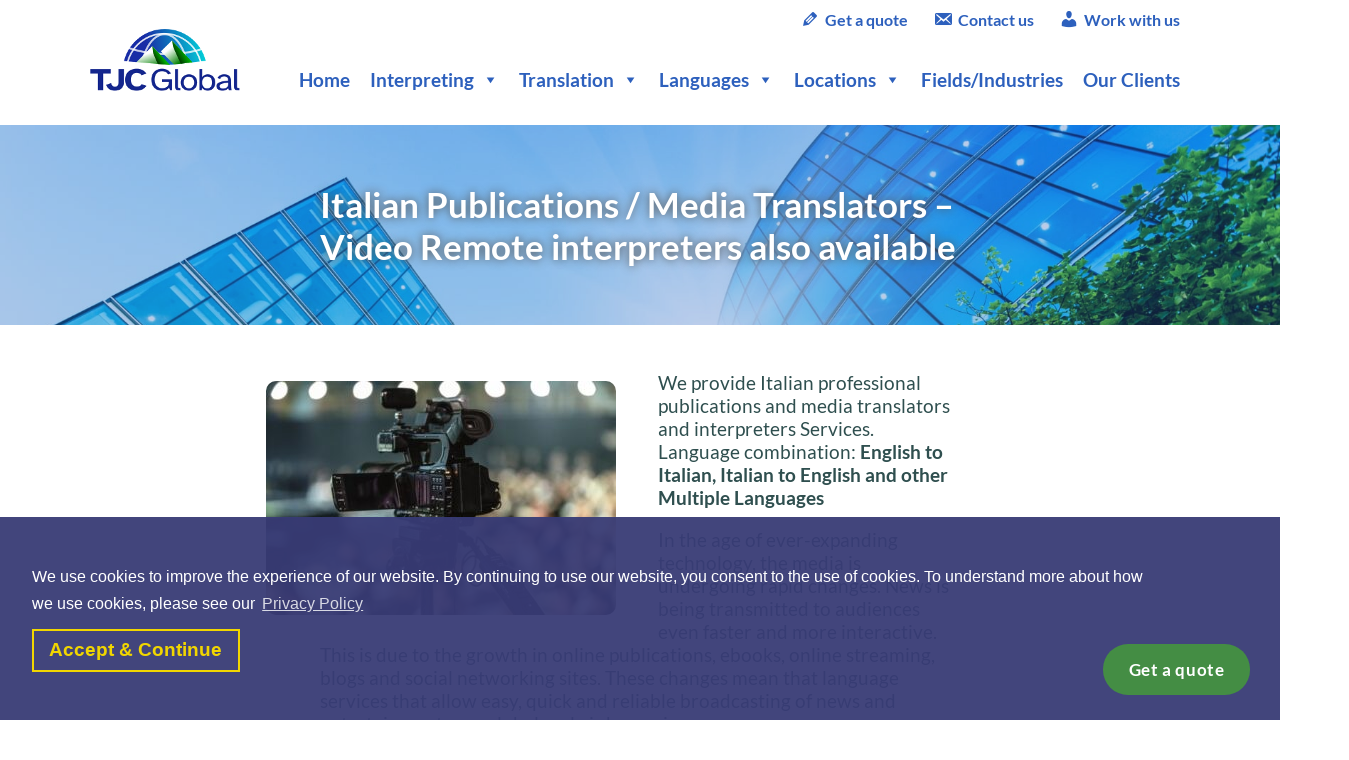

--- FILE ---
content_type: text/html; charset=UTF-8
request_url: https://www.tjc-global.com/italian_publications_and_media_translators_interpreters/
body_size: 21827
content:
<!DOCTYPE html>
<html>

<head>
    <meta charset="utf-8">
    <meta http-equiv="X-UA-Compatible" content="IE=edge">
    <title>Italian Publications / Media Translators - TJC Global</title>
    <meta name="description" content="">
    <meta name="viewport" content="width=device-width, initial-scale=1">
    
        <style id="pressidium-cc-styles">
            .pressidium-cc-theme {
                --cc-bg: #f9faff;
--cc-text: #112954;
--cc-btn-primary-bg: #3859d0;
--cc-btn-primary-text: #f9faff;
--cc-btn-primary-hover-bg: #1d2e38;
--cc-btn-primary-hover-text: #f9faff;
--cc-btn-secondary-bg: #dfe7f9;
--cc-btn-secondary-text: #112954;
--cc-btn-secondary-hover-bg: #c6d1ea;
--cc-btn-secondary-hover-text: #112954;
--cc-toggle-bg-off: #8fa8d6;
--cc-toggle-bg-on: #3859d0;
--cc-toggle-bg-readonly: #cbd8f1;
--cc-toggle-knob-bg: #fff;
--cc-toggle-knob-icon-color: #ecf2fa;
--cc-cookie-category-block-bg: #ebeff9;
--cc-cookie-category-block-bg-hover: #dbe5f9;
--cc-section-border: #f1f3f5;
--cc-block-text: #112954;
--cc-cookie-table-border: #e1e7f3;
--cc-overlay-bg: rgba(230, 235, 255, .85);
--cc-webkit-scrollbar-bg: #ebeff9;
--cc-webkit-scrollbar-bg-hover: #3859d0;
--cc-btn-floating-bg: #3859d0;
--cc-btn-floating-icon: #f9faff;
--cc-btn-floating-hover-bg: #1d2e38;
--cc-btn-floating-hover-icon: #f9faff;
            }
        </style>

        <meta name='robots' content='index, follow, max-image-preview:large, max-snippet:-1, max-video-preview:-1' />
	<style>img:is([sizes="auto" i], [sizes^="auto," i]) { contain-intrinsic-size: 3000px 1500px }</style>
	
	<!-- This site is optimized with the Yoast SEO Premium plugin v26.6 (Yoast SEO v26.8) - https://yoast.com/product/yoast-seo-premium-wordpress/ -->
	<meta name="description" content="We provide Professional Italian Publications / Media Translators and Interpreter Services on all occasions in cities across the world" />
	<link rel="canonical" href="https://www.tjc-global.com/italian_publications_and_media_translators_interpreters/" />
	<meta property="og:locale" content="en_US" />
	<meta property="og:type" content="article" />
	<meta property="og:title" content="Italian Publications / Media Translators" />
	<meta property="og:description" content="We provide Professional Italian Publications / Media Translators and Interpreter Services on all occasions in cities across the world" />
	<meta property="og:url" content="https://www.tjc-global.com/italian_publications_and_media_translators_interpreters/" />
	<meta property="og:site_name" content="TJC Global" />
	<meta property="article:publisher" content="https://www.facebook.com/pages/TJC-Global-Translation-and-Interpreting/159810785944" />
	<meta property="article:modified_time" content="2023-02-23T16:13:57+00:00" />
	<meta property="og:image" content="https://www.tjc-global.com/wp-content/uploads/meida-publication-350x234.jpg" />
	<meta name="twitter:card" content="summary_large_image" />
	<meta name="twitter:site" content="@TJC_Translation" />
	<meta name="twitter:label1" content="Est. reading time" />
	<meta name="twitter:data1" content="2 minutes" />
	<script type="application/ld+json" class="yoast-schema-graph">{"@context":"https://schema.org","@graph":[{"@type":"WebPage","@id":"https://www.tjc-global.com/italian_publications_and_media_translators_interpreters/","url":"https://www.tjc-global.com/italian_publications_and_media_translators_interpreters/","name":"Italian Publications / Media Translators - TJC Global","isPartOf":{"@id":"https://www.tjc-global.com/#website"},"primaryImageOfPage":{"@id":"https://www.tjc-global.com/italian_publications_and_media_translators_interpreters/#primaryimage"},"image":{"@id":"https://www.tjc-global.com/italian_publications_and_media_translators_interpreters/#primaryimage"},"thumbnailUrl":"https://www.tjc-global.com/wp-content/uploads/meida-publication-350x234.jpg","datePublished":"2021-04-28T10:27:02+00:00","dateModified":"2023-02-23T16:13:57+00:00","description":"We provide Professional Italian Publications / Media Translators and Interpreter Services on all occasions in cities across the world","breadcrumb":{"@id":"https://www.tjc-global.com/italian_publications_and_media_translators_interpreters/#breadcrumb"},"inLanguage":"en-US","potentialAction":[{"@type":"ReadAction","target":["https://www.tjc-global.com/italian_publications_and_media_translators_interpreters/"]}]},{"@type":"ImageObject","inLanguage":"en-US","@id":"https://www.tjc-global.com/italian_publications_and_media_translators_interpreters/#primaryimage","url":"https://www.tjc-global.com/wp-content/uploads/meida-publication.jpg","contentUrl":"https://www.tjc-global.com/wp-content/uploads/meida-publication.jpg","width":640,"height":427},{"@type":"BreadcrumbList","@id":"https://www.tjc-global.com/italian_publications_and_media_translators_interpreters/#breadcrumb","itemListElement":[{"@type":"ListItem","position":1,"name":"Home","item":"https://www.tjc-global.com/"},{"@type":"ListItem","position":2,"name":"Italian Publications / Media Translators"}]},{"@type":"WebSite","@id":"https://www.tjc-global.com/#website","url":"https://www.tjc-global.com/","name":"TJC Global","description":"TJC Global Website","publisher":{"@id":"https://www.tjc-global.com/#organization"},"potentialAction":[{"@type":"SearchAction","target":{"@type":"EntryPoint","urlTemplate":"https://www.tjc-global.com/?s={search_term_string}"},"query-input":{"@type":"PropertyValueSpecification","valueRequired":true,"valueName":"search_term_string"}}],"inLanguage":"en-US"},{"@type":"Organization","@id":"https://www.tjc-global.com/#organization","name":"TJC Global Ltd","url":"https://www.tjc-global.com/","logo":{"@type":"ImageObject","inLanguage":"en-US","@id":"https://www.tjc-global.com/#/schema/logo/image/","url":"https://www.tjc-global.com/wp-content/uploads/tjc_global-2.png","contentUrl":"https://www.tjc-global.com/wp-content/uploads/tjc_global-2.png","width":350,"height":160,"caption":"TJC Global Ltd"},"image":{"@id":"https://www.tjc-global.com/#/schema/logo/image/"},"sameAs":["https://www.facebook.com/pages/TJC-Global-Translation-and-Interpreting/159810785944","https://x.com/TJC_Translation","http://www.linkedin.com/pub/tjc-global/2b/798/6b5"]}]}</script>
	<!-- / Yoast SEO Premium plugin. -->


<link rel='dns-prefetch' href='//pagead2.googlesyndication.com' />
<link rel='dns-prefetch' href='//fonts.googleapis.com' />
<style id='pressidium-cookies-style-inline-css' type='text/css'>
.wp-block-pressidium-cookies{overflow-x:auto}.wp-block-pressidium-cookies table{border-collapse:collapse;width:100%}.wp-block-pressidium-cookies thead{border-bottom:3px solid}.wp-block-pressidium-cookies td,.wp-block-pressidium-cookies th{border:solid;padding:.5em}.wp-block-pressidium-cookies td.align-left,.wp-block-pressidium-cookies th.align-left{text-align:left}.wp-block-pressidium-cookies td.align-center,.wp-block-pressidium-cookies th.align-center{text-align:center}.wp-block-pressidium-cookies td.align-right,.wp-block-pressidium-cookies th.align-right{text-align:right}.wp-block-pressidium-cookies td.wrap{word-wrap:anywhere}.wp-block-pressidium-cookies .has-fixed-layout{table-layout:fixed;width:100%}.wp-block-pressidium-cookies .has-fixed-layout td,.wp-block-pressidium-cookies .has-fixed-layout th{word-break:break-word}.wp-block-pressidium-cookies.aligncenter,.wp-block-pressidium-cookies.alignleft,.wp-block-pressidium-cookies.alignright{display:table;width:auto}.wp-block-pressidium-cookies.aligncenter td,.wp-block-pressidium-cookies.aligncenter th,.wp-block-pressidium-cookies.alignleft td,.wp-block-pressidium-cookies.alignleft th,.wp-block-pressidium-cookies.alignright td,.wp-block-pressidium-cookies.alignright th{word-break:break-word}.wp-block-pressidium-cookies.is-style-stripes{background-color:transparent;border-collapse:inherit;border-spacing:0}.wp-block-pressidium-cookies.is-style-stripes tbody tr:nth-child(odd){background-color:var(--cc-block-stripe-color)}.wp-block-pressidium-cookies.is-style-stripes td,.wp-block-pressidium-cookies.is-style-stripes th{border-color:transparent}.wp-block-pressidium-cookies .has-border-color td,.wp-block-pressidium-cookies .has-border-color th,.wp-block-pressidium-cookies .has-border-color tr,.wp-block-pressidium-cookies .has-border-color>*{border-color:inherit}.wp-block-pressidium-cookies table[style*=border-top-color] tr:first-child,.wp-block-pressidium-cookies table[style*=border-top-color] tr:first-child td,.wp-block-pressidium-cookies table[style*=border-top-color] tr:first-child th,.wp-block-pressidium-cookies table[style*=border-top-color]>*,.wp-block-pressidium-cookies table[style*=border-top-color]>* td,.wp-block-pressidium-cookies table[style*=border-top-color]>* th{border-top-color:inherit}.wp-block-pressidium-cookies table[style*=border-top-color] tr:not(:first-child){border-top-color:currentColor}.wp-block-pressidium-cookies table[style*=border-right-color] td:last-child,.wp-block-pressidium-cookies table[style*=border-right-color] th,.wp-block-pressidium-cookies table[style*=border-right-color] tr,.wp-block-pressidium-cookies table[style*=border-right-color]>*{border-right-color:inherit}.wp-block-pressidium-cookies table[style*=border-bottom-color] tr:last-child,.wp-block-pressidium-cookies table[style*=border-bottom-color] tr:last-child td,.wp-block-pressidium-cookies table[style*=border-bottom-color] tr:last-child th,.wp-block-pressidium-cookies table[style*=border-bottom-color]>*,.wp-block-pressidium-cookies table[style*=border-bottom-color]>* td,.wp-block-pressidium-cookies table[style*=border-bottom-color]>* th{border-bottom-color:inherit}.wp-block-pressidium-cookies table[style*=border-bottom-color] tr:not(:last-child){border-bottom-color:currentColor}.wp-block-pressidium-cookies table[style*=border-left-color] td:first-child,.wp-block-pressidium-cookies table[style*=border-left-color] th,.wp-block-pressidium-cookies table[style*=border-left-color] tr,.wp-block-pressidium-cookies table[style*=border-left-color]>*{border-left-color:inherit}.wp-block-pressidium-cookies table[style*=border-style] td,.wp-block-pressidium-cookies table[style*=border-style] th,.wp-block-pressidium-cookies table[style*=border-style] tr,.wp-block-pressidium-cookies table[style*=border-style]>*{border-style:inherit}.wp-block-pressidium-cookies table[style*=border-width] td,.wp-block-pressidium-cookies table[style*=border-width] th,.wp-block-pressidium-cookies table[style*=border-width] tr,.wp-block-pressidium-cookies table[style*=border-width]>*{border-style:inherit;border-width:inherit}

</style>
<style id='classic-theme-styles-inline-css' type='text/css'>
/*! This file is auto-generated */
.wp-block-button__link{color:#fff;background-color:#32373c;border-radius:9999px;box-shadow:none;text-decoration:none;padding:calc(.667em + 2px) calc(1.333em + 2px);font-size:1.125em}.wp-block-file__button{background:#32373c;color:#fff;text-decoration:none}
</style>
<style id='global-styles-inline-css' type='text/css'>
:root{--wp--preset--aspect-ratio--square: 1;--wp--preset--aspect-ratio--4-3: 4/3;--wp--preset--aspect-ratio--3-4: 3/4;--wp--preset--aspect-ratio--3-2: 3/2;--wp--preset--aspect-ratio--2-3: 2/3;--wp--preset--aspect-ratio--16-9: 16/9;--wp--preset--aspect-ratio--9-16: 9/16;--wp--preset--color--black: #000000;--wp--preset--color--cyan-bluish-gray: #abb8c3;--wp--preset--color--white: #ffffff;--wp--preset--color--pale-pink: #f78da7;--wp--preset--color--vivid-red: #cf2e2e;--wp--preset--color--luminous-vivid-orange: #ff6900;--wp--preset--color--luminous-vivid-amber: #fcb900;--wp--preset--color--light-green-cyan: #7bdcb5;--wp--preset--color--vivid-green-cyan: #00d084;--wp--preset--color--pale-cyan-blue: #8ed1fc;--wp--preset--color--vivid-cyan-blue: #0693e3;--wp--preset--color--vivid-purple: #9b51e0;--wp--preset--gradient--vivid-cyan-blue-to-vivid-purple: linear-gradient(135deg,rgba(6,147,227,1) 0%,rgb(155,81,224) 100%);--wp--preset--gradient--light-green-cyan-to-vivid-green-cyan: linear-gradient(135deg,rgb(122,220,180) 0%,rgb(0,208,130) 100%);--wp--preset--gradient--luminous-vivid-amber-to-luminous-vivid-orange: linear-gradient(135deg,rgba(252,185,0,1) 0%,rgba(255,105,0,1) 100%);--wp--preset--gradient--luminous-vivid-orange-to-vivid-red: linear-gradient(135deg,rgba(255,105,0,1) 0%,rgb(207,46,46) 100%);--wp--preset--gradient--very-light-gray-to-cyan-bluish-gray: linear-gradient(135deg,rgb(238,238,238) 0%,rgb(169,184,195) 100%);--wp--preset--gradient--cool-to-warm-spectrum: linear-gradient(135deg,rgb(74,234,220) 0%,rgb(151,120,209) 20%,rgb(207,42,186) 40%,rgb(238,44,130) 60%,rgb(251,105,98) 80%,rgb(254,248,76) 100%);--wp--preset--gradient--blush-light-purple: linear-gradient(135deg,rgb(255,206,236) 0%,rgb(152,150,240) 100%);--wp--preset--gradient--blush-bordeaux: linear-gradient(135deg,rgb(254,205,165) 0%,rgb(254,45,45) 50%,rgb(107,0,62) 100%);--wp--preset--gradient--luminous-dusk: linear-gradient(135deg,rgb(255,203,112) 0%,rgb(199,81,192) 50%,rgb(65,88,208) 100%);--wp--preset--gradient--pale-ocean: linear-gradient(135deg,rgb(255,245,203) 0%,rgb(182,227,212) 50%,rgb(51,167,181) 100%);--wp--preset--gradient--electric-grass: linear-gradient(135deg,rgb(202,248,128) 0%,rgb(113,206,126) 100%);--wp--preset--gradient--midnight: linear-gradient(135deg,rgb(2,3,129) 0%,rgb(40,116,252) 100%);--wp--preset--font-size--small: 13px;--wp--preset--font-size--medium: 20px;--wp--preset--font-size--large: 36px;--wp--preset--font-size--x-large: 42px;--wp--preset--spacing--20: 0.44rem;--wp--preset--spacing--30: 0.67rem;--wp--preset--spacing--40: 1rem;--wp--preset--spacing--50: 1.5rem;--wp--preset--spacing--60: 2.25rem;--wp--preset--spacing--70: 3.38rem;--wp--preset--spacing--80: 5.06rem;--wp--preset--shadow--natural: 6px 6px 9px rgba(0, 0, 0, 0.2);--wp--preset--shadow--deep: 12px 12px 50px rgba(0, 0, 0, 0.4);--wp--preset--shadow--sharp: 6px 6px 0px rgba(0, 0, 0, 0.2);--wp--preset--shadow--outlined: 6px 6px 0px -3px rgba(255, 255, 255, 1), 6px 6px rgba(0, 0, 0, 1);--wp--preset--shadow--crisp: 6px 6px 0px rgba(0, 0, 0, 1);}.has-black-color{color: var(--wp--preset--color--black) !important;}.has-cyan-bluish-gray-color{color: var(--wp--preset--color--cyan-bluish-gray) !important;}.has-white-color{color: var(--wp--preset--color--white) !important;}.has-pale-pink-color{color: var(--wp--preset--color--pale-pink) !important;}.has-vivid-red-color{color: var(--wp--preset--color--vivid-red) !important;}.has-luminous-vivid-orange-color{color: var(--wp--preset--color--luminous-vivid-orange) !important;}.has-luminous-vivid-amber-color{color: var(--wp--preset--color--luminous-vivid-amber) !important;}.has-light-green-cyan-color{color: var(--wp--preset--color--light-green-cyan) !important;}.has-vivid-green-cyan-color{color: var(--wp--preset--color--vivid-green-cyan) !important;}.has-pale-cyan-blue-color{color: var(--wp--preset--color--pale-cyan-blue) !important;}.has-vivid-cyan-blue-color{color: var(--wp--preset--color--vivid-cyan-blue) !important;}.has-vivid-purple-color{color: var(--wp--preset--color--vivid-purple) !important;}.has-black-background-color{background-color: var(--wp--preset--color--black) !important;}.has-cyan-bluish-gray-background-color{background-color: var(--wp--preset--color--cyan-bluish-gray) !important;}.has-white-background-color{background-color: var(--wp--preset--color--white) !important;}.has-pale-pink-background-color{background-color: var(--wp--preset--color--pale-pink) !important;}.has-vivid-red-background-color{background-color: var(--wp--preset--color--vivid-red) !important;}.has-luminous-vivid-orange-background-color{background-color: var(--wp--preset--color--luminous-vivid-orange) !important;}.has-luminous-vivid-amber-background-color{background-color: var(--wp--preset--color--luminous-vivid-amber) !important;}.has-light-green-cyan-background-color{background-color: var(--wp--preset--color--light-green-cyan) !important;}.has-vivid-green-cyan-background-color{background-color: var(--wp--preset--color--vivid-green-cyan) !important;}.has-pale-cyan-blue-background-color{background-color: var(--wp--preset--color--pale-cyan-blue) !important;}.has-vivid-cyan-blue-background-color{background-color: var(--wp--preset--color--vivid-cyan-blue) !important;}.has-vivid-purple-background-color{background-color: var(--wp--preset--color--vivid-purple) !important;}.has-black-border-color{border-color: var(--wp--preset--color--black) !important;}.has-cyan-bluish-gray-border-color{border-color: var(--wp--preset--color--cyan-bluish-gray) !important;}.has-white-border-color{border-color: var(--wp--preset--color--white) !important;}.has-pale-pink-border-color{border-color: var(--wp--preset--color--pale-pink) !important;}.has-vivid-red-border-color{border-color: var(--wp--preset--color--vivid-red) !important;}.has-luminous-vivid-orange-border-color{border-color: var(--wp--preset--color--luminous-vivid-orange) !important;}.has-luminous-vivid-amber-border-color{border-color: var(--wp--preset--color--luminous-vivid-amber) !important;}.has-light-green-cyan-border-color{border-color: var(--wp--preset--color--light-green-cyan) !important;}.has-vivid-green-cyan-border-color{border-color: var(--wp--preset--color--vivid-green-cyan) !important;}.has-pale-cyan-blue-border-color{border-color: var(--wp--preset--color--pale-cyan-blue) !important;}.has-vivid-cyan-blue-border-color{border-color: var(--wp--preset--color--vivid-cyan-blue) !important;}.has-vivid-purple-border-color{border-color: var(--wp--preset--color--vivid-purple) !important;}.has-vivid-cyan-blue-to-vivid-purple-gradient-background{background: var(--wp--preset--gradient--vivid-cyan-blue-to-vivid-purple) !important;}.has-light-green-cyan-to-vivid-green-cyan-gradient-background{background: var(--wp--preset--gradient--light-green-cyan-to-vivid-green-cyan) !important;}.has-luminous-vivid-amber-to-luminous-vivid-orange-gradient-background{background: var(--wp--preset--gradient--luminous-vivid-amber-to-luminous-vivid-orange) !important;}.has-luminous-vivid-orange-to-vivid-red-gradient-background{background: var(--wp--preset--gradient--luminous-vivid-orange-to-vivid-red) !important;}.has-very-light-gray-to-cyan-bluish-gray-gradient-background{background: var(--wp--preset--gradient--very-light-gray-to-cyan-bluish-gray) !important;}.has-cool-to-warm-spectrum-gradient-background{background: var(--wp--preset--gradient--cool-to-warm-spectrum) !important;}.has-blush-light-purple-gradient-background{background: var(--wp--preset--gradient--blush-light-purple) !important;}.has-blush-bordeaux-gradient-background{background: var(--wp--preset--gradient--blush-bordeaux) !important;}.has-luminous-dusk-gradient-background{background: var(--wp--preset--gradient--luminous-dusk) !important;}.has-pale-ocean-gradient-background{background: var(--wp--preset--gradient--pale-ocean) !important;}.has-electric-grass-gradient-background{background: var(--wp--preset--gradient--electric-grass) !important;}.has-midnight-gradient-background{background: var(--wp--preset--gradient--midnight) !important;}.has-small-font-size{font-size: var(--wp--preset--font-size--small) !important;}.has-medium-font-size{font-size: var(--wp--preset--font-size--medium) !important;}.has-large-font-size{font-size: var(--wp--preset--font-size--large) !important;}.has-x-large-font-size{font-size: var(--wp--preset--font-size--x-large) !important;}
:root :where(.wp-block-pullquote){font-size: 1.5em;line-height: 1.6;}
</style>
<link rel='stylesheet' id='wpo_min-header-0-css' href='https://www.tjc-global.com/wp-content/cache/wpo-minify/1768211206/assets/wpo-minify-header-0db49592.min.css' type='text/css' media='all' />
<script type="text/javascript" src="https://www.tjc-global.com/wp-includes/js/jquery/jquery.min.js" id="jquery-core-js"></script>
<script type="text/javascript" src="https://www.tjc-global.com/wp-includes/js/jquery/jquery-migrate.min.js" id="jquery-migrate-js"></script>
<script type="text/javascript" id="wpo_min-header-0-js-extra">
/* <![CDATA[ */
var pressidiumCCGCM = {"gcm":{"enabled":false,"implementation":"gtag","ads_data_redaction":false,"url_passthrough":false,"regions":[]}};
/* ]]> */
</script>
<script type="text/javascript" src="https://www.tjc-global.com/wp-content/cache/wpo-minify/1768211206/assets/wpo-minify-header-consent-mode-script1767099374.min.js" id="wpo_min-header-0-js"></script>
<script type="text/javascript" src="https://www.tjc-global.com/wp-content/plugins/download-manager/assets/js/wpdm.min.js" id="wpdm-frontend-js-js"></script>
<script type="text/javascript" id="wpdm-frontjs-js-extra">
/* <![CDATA[ */
var wpdm_url = {"home":"https:\/\/www.tjc-global.com\/","site":"https:\/\/www.tjc-global.com\/","ajax":"https:\/\/www.tjc-global.com\/wp-admin\/admin-ajax.php"};
var wpdm_js = {"spinner":"<i class=\"wpdm-icon wpdm-sun wpdm-spin\"><\/i>","client_id":"bd0e55c89518380601db46a38d302525"};
var wpdm_strings = {"pass_var":"Password Verified!","pass_var_q":"Please click following button to start download.","start_dl":"Start Download"};
/* ]]> */
</script>
<script type="text/javascript" src="https://www.tjc-global.com/wp-content/plugins/download-manager/assets/js/front.min.js" id="wpdm-frontjs-js"></script>
<script type="text/javascript" src="https://www.tjc-global.com/wp-content/plugins/photo-gallery/js/jquery.sumoselect.min.js" id="sumoselect-js"></script>
<script type="text/javascript" src="https://www.tjc-global.com/wp-content/plugins/photo-gallery/js/tocca.min.js" id="bwg_mobile-js"></script>
<script type="text/javascript" src="https://www.tjc-global.com/wp-content/plugins/photo-gallery/js/jquery.mCustomScrollbar.concat.min.js" id="mCustomScrollbar-js"></script>
<script type="text/javascript" src="https://www.tjc-global.com/wp-content/plugins/photo-gallery/js/jquery.fullscreen.min.js" id="jquery-fullscreen-js"></script>
<script type="text/javascript" id="bwg_frontend-js-extra">
/* <![CDATA[ */
var bwg_objectsL10n = {"bwg_field_required":"field is required.","bwg_mail_validation":"This is not a valid email address.","bwg_search_result":"There are no images matching your search.","bwg_select_tag":"Select Tag","bwg_order_by":"Order By","bwg_search":"Search","bwg_show_ecommerce":"Show Ecommerce","bwg_hide_ecommerce":"Hide Ecommerce","bwg_show_comments":"Show Comments","bwg_hide_comments":"Hide Comments","bwg_restore":"Restore","bwg_maximize":"Maximize","bwg_fullscreen":"Fullscreen","bwg_exit_fullscreen":"Exit Fullscreen","bwg_search_tag":"SEARCH...","bwg_tag_no_match":"No tags found","bwg_all_tags_selected":"All tags selected","bwg_tags_selected":"tags selected","play":"Play","pause":"Pause","is_pro":"","bwg_play":"Play","bwg_pause":"Pause","bwg_hide_info":"Hide info","bwg_show_info":"Show info","bwg_hide_rating":"Hide rating","bwg_show_rating":"Show rating","ok":"Ok","cancel":"Cancel","select_all":"Select all","lazy_load":"0","lazy_loader":"https:\/\/www.tjc-global.com\/wp-content\/plugins\/photo-gallery\/images\/ajax_loader.png","front_ajax":"0","bwg_tag_see_all":"see all tags","bwg_tag_see_less":"see less tags"};
/* ]]> */
</script>
<script type="text/javascript" src="https://www.tjc-global.com/wp-content/plugins/photo-gallery/js/scripts.min.js" id="bwg_frontend-js"></script>
<script type="text/javascript" src="https://www.tjc-global.com/wp-content/cache/wpo-minify/1768211206/assets/wpo-minify-header-webcomponents-loader1760619924.min.js" id="wpo_min-header-10-js"></script>
<script type="text/javascript" src="https://www.tjc-global.com/wp-content/themes/TJCGlobal/js/bootstrap.min.js" id="bootstrap-js-js"></script>
<script type="text/javascript" src="https://www.tjc-global.com/wp-content/themes/TJCGlobal/js/cookieconsent.min.js" id="cookie-consent-js-js"></script>
<script type="text/javascript" src="https://pagead2.googlesyndication.com/pagead/js/adsbygoogle.js?client=ca-pub-8002633405472880&amp;ver=6.7.4#async" id="google-ads-js" crossorigin="anonymous"></script>
<script type="text/javascript" src="https://www.tjc-global.com/wp-content/cache/wpo-minify/1768211206/assets/wpo-minify-header-jquerymobmenujs1765106975.min.js" id="wpo_min-header-14-js"></script>
<link rel="https://api.w.org/" href="https://www.tjc-global.com/wp-json/" /><link rel="alternate" title="JSON" type="application/json" href="https://www.tjc-global.com/wp-json/wp/v2/pages/663" /><link rel="EditURI" type="application/rsd+xml" title="RSD" href="https://www.tjc-global.com/xmlrpc.php?rsd" />
<meta name="generator" content="WordPress 6.7.4" />
<link rel='shortlink' href='https://www.tjc-global.com/?p=663' />
<link rel="alternate" title="oEmbed (JSON)" type="application/json+oembed" href="https://www.tjc-global.com/wp-json/oembed/1.0/embed?url=https%3A%2F%2Fwww.tjc-global.com%2Fitalian_publications_and_media_translators_interpreters%2F" />
<link rel="alternate" title="oEmbed (XML)" type="text/xml+oembed" href="https://www.tjc-global.com/wp-json/oembed/1.0/embed?url=https%3A%2F%2Fwww.tjc-global.com%2Fitalian_publications_and_media_translators_interpreters%2F&#038;format=xml" />

		<!-- GA Google Analytics @ https://m0n.co/ga -->
		<script async src="https://www.googletagmanager.com/gtag/js?id=G-GZRR0PXCCV"></script>
		<script>
			window.dataLayer = window.dataLayer || [];
			function gtag(){dataLayer.push(arguments);}
			gtag('js', new Date());
			gtag('config', 'G-GZRR0PXCCV');
		</script>

	<meta name="ti-site-data" content="[base64]" /><script>
var locale = "en_US";
</script>
<style id="uagb-style-conditional-extension">@media (min-width: 1025px){body .uag-hide-desktop.uagb-google-map__wrap,body .uag-hide-desktop{display:none !important}}@media (min-width: 768px) and (max-width: 1024px){body .uag-hide-tab.uagb-google-map__wrap,body .uag-hide-tab{display:none !important}}@media (max-width: 767px){body .uag-hide-mob.uagb-google-map__wrap,body .uag-hide-mob{display:none !important}}</style><style id="uagb-style-frontend-663">.uag-blocks-common-selector{z-index:var(--z-index-desktop) !important}@media (max-width: 976px){.uag-blocks-common-selector{z-index:var(--z-index-tablet) !important}}@media (max-width: 767px){.uag-blocks-common-selector{z-index:var(--z-index-mobile) !important}}
</style><link rel="icon" href="https://www.tjc-global.com/wp-content/uploads/cropped-tjc-2-32x32.png" sizes="32x32" />
<link rel="icon" href="https://www.tjc-global.com/wp-content/uploads/cropped-tjc-2-192x192.png" sizes="192x192" />
<link rel="apple-touch-icon" href="https://www.tjc-global.com/wp-content/uploads/cropped-tjc-2-180x180.png" />
<meta name="msapplication-TileImage" content="https://www.tjc-global.com/wp-content/uploads/cropped-tjc-2-270x270.png" />
<meta name="generator" content="WordPress Download Manager 3.3.40" />
<style type="text/css">/** Mega Menu CSS: fs **/</style>
                <style>
        /* WPDM Link Template Styles */        </style>
                <style>

            :root {
                --color-primary: #4a8eff;
                --color-primary-rgb: 74, 142, 255;
                --color-primary-hover: #5998ff;
                --color-primary-active: #3281ff;
                --clr-sec: #6c757d;
                --clr-sec-rgb: 108, 117, 125;
                --clr-sec-hover: #6c757d;
                --clr-sec-active: #6c757d;
                --color-secondary: #6c757d;
                --color-secondary-rgb: 108, 117, 125;
                --color-secondary-hover: #6c757d;
                --color-secondary-active: #6c757d;
                --color-success: #018e11;
                --color-success-rgb: 1, 142, 17;
                --color-success-hover: #0aad01;
                --color-success-active: #0c8c01;
                --color-info: #2CA8FF;
                --color-info-rgb: 44, 168, 255;
                --color-info-hover: #2CA8FF;
                --color-info-active: #2CA8FF;
                --color-warning: #FFB236;
                --color-warning-rgb: 255, 178, 54;
                --color-warning-hover: #FFB236;
                --color-warning-active: #FFB236;
                --color-danger: #ff5062;
                --color-danger-rgb: 255, 80, 98;
                --color-danger-hover: #ff5062;
                --color-danger-active: #ff5062;
                --color-green: #30b570;
                --color-blue: #0073ff;
                --color-purple: #8557D3;
                --color-red: #ff5062;
                --color-muted: rgba(69, 89, 122, 0.6);
                --wpdm-font: "Sen", -apple-system, BlinkMacSystemFont, "Segoe UI", Roboto, Helvetica, Arial, sans-serif, "Apple Color Emoji", "Segoe UI Emoji", "Segoe UI Symbol";
            }

            .wpdm-download-link.btn.btn-primary {
                border-radius: 4px;
            }


        </style>
        
</head>

<body class="page-template-default page page-id-663 eio-default mega-menu-main-menu pressidium-cc-theme mob-menu-slideout-over">
    <div id="myModal" class="modal fade ui-front" role="dialog">
        <div class="modal-dialog">

            <!-- Modal content-->
            <div class="modal-content">

                <div class="modal-header">
                    <button type="button" class="close" data-dismiss="modal">&times;</button>
                    <h2 class="modal-title">
                                                    Request a Quote
                                            </h2>
                </div>
                <div id="quickquote-elm"></div>
            </div>
        </div>
    </div>
    <div id="header-container">
        <header>
            <div id="logo">
                <a href="https://www.tjc-global.com"><img src="https://www.tjc-global.com/wp-content/themes/TJCGlobal/images/tjc_logo.png" alt="TJC Global Logo"></a>
            </div>
            <div id="navs">
                <nav id="contacts-menu">
                    <ul>
                        <li>
                            <a data-toggle="modal" data-target="#myModal" class="quick-quote-button"><span class="dashicons dashicons-edit"></span>Get a quote</a>
                        </li>
                        <li>
                            <a href="/enquiries_contact_us_translation_interpreting_services"><span class="dashicons dashicons-email-alt"></span>Contact us</a>
                        </li>
                        <li>
                            <a href="https://tjc-connect.com"><span class="dashicons dashicons-admin-users"></span>Work with us</a>
                        </li>
                    </ul>
                </nav>
                <nav id="main-menu">
                    <div id="mega-menu-wrap-main-menu" class="mega-menu-wrap"><div class="mega-menu-toggle"><div class="mega-toggle-blocks-left"></div><div class="mega-toggle-blocks-center"></div><div class="mega-toggle-blocks-right"><div class='mega-toggle-block mega-menu-toggle-animated-block mega-toggle-block-0' id='mega-toggle-block-0'><button aria-label="Toggle Menu" class="mega-toggle-animated mega-toggle-animated-slider" type="button" aria-expanded="false">
                  <span class="mega-toggle-animated-box">
                    <span class="mega-toggle-animated-inner"></span>
                  </span>
                </button></div></div></div><ul id="mega-menu-main-menu" class="mega-menu max-mega-menu mega-menu-horizontal mega-no-js" data-event="hover_intent" data-effect="fade_up" data-effect-speed="200" data-effect-mobile="disabled" data-effect-speed-mobile="0" data-mobile-force-width="false" data-second-click="go" data-document-click="collapse" data-vertical-behaviour="standard" data-breakpoint="768" data-unbind="true" data-mobile-state="collapse_all" data-mobile-direction="vertical" data-hover-intent-timeout="300" data-hover-intent-interval="100"><li class="mega-menu-item mega-menu-item-type-custom mega-menu-item-object-custom mega-align-bottom-left mega-menu-flyout mega-menu-item-27116" id="mega-menu-item-27116"><a class="mega-menu-link" href="/" tabindex="0">Home</a></li><li class="mega-menu-item mega-menu-item-type-custom mega-menu-item-object-custom mega-menu-item-has-children mega-align-bottom-left mega-menu-flyout mega-menu-item-27118" id="mega-menu-item-27118"><a class="mega-menu-link" href="https://www.tjc-global.com/interpreting_interpreters_worldwide" aria-expanded="false" tabindex="0">Interpreting<span class="mega-indicator" aria-hidden="true"></span></a>
<ul class="mega-sub-menu">
<li class="mega-menu-item mega-menu-item-type-custom mega-menu-item-object-custom mega-menu-item-has-children mega-menu-item-27120" id="mega-menu-item-27120"><a class="mega-menu-link" href="https://www.tjc-global.com/interpreting_interpreters_worldwide" aria-expanded="false">All Fields/Industries<span class="mega-indicator" aria-hidden="true"></span></a>
	<ul class="mega-sub-menu">
<li class="mega-menu-item mega-menu-item-type-custom mega-menu-item-object-custom mega-menu-item-27121" id="mega-menu-item-27121"><a class="mega-menu-link" href="https://www.tjc-global.com/business_interpreting_interpreters_worldwide">Business</a></li><li class="mega-menu-item mega-menu-item-type-custom mega-menu-item-object-custom mega-menu-item-has-children mega-menu-item-27124" id="mega-menu-item-27124"><a class="mega-menu-link" href="https://www.tjc-global.com/engineering_interpreter_services" aria-expanded="false">Engineering<span class="mega-indicator" aria-hidden="true"></span></a>
		<ul class="mega-sub-menu">
<li class="mega-menu-item mega-menu-item-type-custom mega-menu-item-object-custom mega-menu-item-27125" id="mega-menu-item-27125"><a class="mega-menu-link" href="https://www.tjc-global.com/automotive_engineering_translation_interpreting_worldwide">Automotive</a></li><li class="mega-menu-item mega-menu-item-type-custom mega-menu-item-object-custom mega-menu-item-27128" id="mega-menu-item-27128"><a class="mega-menu-link" href="https://www.tjc-global.com/bioengineering_translation_interpreting_worldwide">Bioengineering</a></li><li class="mega-menu-item mega-menu-item-type-custom mega-menu-item-object-custom mega-menu-item-27129" id="mega-menu-item-27129"><a class="mega-menu-link" href="https://www.tjc-global.com/biochemical_engineering_translation_interpreting_worldwide">Biochemical</a></li><li class="mega-menu-item mega-menu-item-type-custom mega-menu-item-object-custom mega-menu-item-27131" id="mega-menu-item-27131"><a class="mega-menu-link" href="https://www.tjc-global.com/biomedical_engineering_translation_interpreting_worldwide">Biomedical</a></li><li class="mega-menu-item mega-menu-item-type-custom mega-menu-item-object-custom mega-menu-item-27134" id="mega-menu-item-27134"><a class="mega-menu-link" href="https://www.tjc-global.com/biomechanical_engineering_translation_interpreting_worldwide">Biomechanical</a></li><li class="mega-menu-item mega-menu-item-type-custom mega-menu-item-object-custom mega-menu-item-27136" id="mega-menu-item-27136"><a class="mega-menu-link" href="https://www.tjc-global.com/bionuclear_engineering_translation_interpreting_worldwide">Bionuclear</a></li><li class="mega-menu-item mega-menu-item-type-custom mega-menu-item-object-custom mega-menu-item-27138" id="mega-menu-item-27138"><a class="mega-menu-link" href="https://www.tjc-global.com/civil_engineering_translation_interpreting_services">Civil Engineering</a></li><li class="mega-menu-item mega-menu-item-type-custom mega-menu-item-object-custom mega-menu-item-27139" id="mega-menu-item-27139"><a class="mega-menu-link" href="https://www.tjc-global.com/electrical_engineering_translator_interpreter_services">Electrical</a></li><li class="mega-menu-item mega-menu-item-type-custom mega-menu-item-object-custom mega-menu-item-27141" id="mega-menu-item-27141"><a class="mega-menu-link" href="https://www.tjc-global.com/marine_engineering_translation_interpreting_worldwide">Marine</a></li><li class="mega-menu-item mega-menu-item-type-custom mega-menu-item-object-custom mega-menu-item-27143" id="mega-menu-item-27143"><a class="mega-menu-link" href="https://www.tjc-global.com/mechanical_engineering_translation_interpreting_worldwide">Mechanical</a></li><li class="mega-menu-item mega-menu-item-type-custom mega-menu-item-object-custom mega-menu-item-27145" id="mega-menu-item-27145"><a class="mega-menu-link" href="https://www.tjc-global.com/medical_engineering_translation_interpreting_worldwide">Medical</a></li><li class="mega-menu-item mega-menu-item-type-custom mega-menu-item-object-custom mega-menu-item-27147" id="mega-menu-item-27147"><a class="mega-menu-link" href="https://www.tjc-global.com/structural_engineering_translation_interpreting_worldwide">Structural</a></li><li class="mega-menu-item mega-menu-item-type-custom mega-menu-item-object-custom mega-menu-item-27149" id="mega-menu-item-27149"><a class="mega-menu-link" href="https://www.tjc-global.com/nuclear_engineering_translation_interpreting_worldwide">Nuclear</a></li><li class="mega-menu-item mega-menu-item-type-custom mega-menu-item-object-custom mega-menu-item-27151" id="mega-menu-item-27151"><a class="mega-menu-link" href="https://www.tjc-global.com/electrical_engineering_translator_interpreter_services">Aerospace</a></li><li class="mega-menu-item mega-menu-item-type-custom mega-menu-item-object-custom mega-menu-item-27153" id="mega-menu-item-27153"><a class="mega-menu-link" href="https://www.tjc-global.com/aeronautical_engineering_translation_interpreting_worldwide">Aeronautical</a></li><li class="mega-menu-item mega-menu-item-type-custom mega-menu-item-object-custom mega-menu-item-27155" id="mega-menu-item-27155"><a class="mega-menu-link" href="https://www.tjc-global.com/agricultural_engineering_translation_interpreting_worldwide">Agricultural</a></li><li class="mega-menu-item mega-menu-item-type-custom mega-menu-item-object-custom mega-menu-item-27157" id="mega-menu-item-27157"><a class="mega-menu-link" href="https://www.tjc-global.com/chemical_engineering_translation_interpreting_worldwide">Chemical</a></li><li class="mega-menu-item mega-menu-item-type-custom mega-menu-item-object-custom mega-menu-item-27159" id="mega-menu-item-27159"><a class="mega-menu-link" href="https://www.tjc-global.com/environmental_engineering_translator_interpreter_services">Environmental</a></li><li class="mega-menu-item mega-menu-item-type-custom mega-menu-item-object-custom mega-menu-item-27161" id="mega-menu-item-27161"><a class="mega-menu-link" href="https://www.tjc-global.com/clinical_engineering_translation_interpreting_services">Clinical</a></li><li class="mega-menu-item mega-menu-item-type-custom mega-menu-item-object-custom mega-menu-item-27163" id="mega-menu-item-27163"><a class="mega-menu-link" href="https://www.tjc-global.com/industrial_engineering_translation_interpreting_worldwide">Industrial</a></li><li class="mega-menu-item mega-menu-item-type-custom mega-menu-item-object-custom mega-menu-item-27165" id="mega-menu-item-27165"><a class="mega-menu-link" href="https://www.tjc-global.com/genetic_engineering_translation_interpreter-services">Genetic</a></li>		</ul>
</li><li class="mega-menu-item mega-menu-item-type-custom mega-menu-item-object-custom mega-menu-item-has-children mega-menu-item-27167" id="mega-menu-item-27167"><a class="mega-menu-link" href="https://www.tjc-global.com/industry_interpreting_interpreters_worldwide" aria-expanded="false">Industry<span class="mega-indicator" aria-hidden="true"></span></a>
		<ul class="mega-sub-menu">
<li class="mega-menu-item mega-menu-item-type-custom mega-menu-item-object-custom mega-menu-item-27169" id="mega-menu-item-27169"><a class="mega-menu-link" href="https://www.tjc-global.com/automotive_industry_translation_services">Automotive</a></li><li class="mega-menu-item mega-menu-item-type-custom mega-menu-item-object-custom mega-menu-item-27171" id="mega-menu-item-27171"><a class="mega-menu-link" href="https://www.tjc-global.com/mining_industry_translation_interpreting_worldwide">Mining</a></li><li class="mega-menu-item mega-menu-item-type-custom mega-menu-item-object-custom mega-menu-item-27173" id="mega-menu-item-27173"><a class="mega-menu-link" href="https://www.tjc-global.com/shipping_industry_translation_interpreting_worldwide">Shipping</a></li><li class="mega-menu-item mega-menu-item-type-custom mega-menu-item-object-custom mega-menu-item-27175" id="mega-menu-item-27175"><a class="mega-menu-link" href="https://www.tjc-global.com/energy_industry_translation_interpreter_services">Energy</a></li><li class="mega-menu-item mega-menu-item-type-custom mega-menu-item-object-custom mega-menu-item-27177" id="mega-menu-item-27177"><a class="mega-menu-link" href="https://www.tjc-global.com/manufacturing_translation_interpreting_worldwide">Manufacturing</a></li><li class="mega-menu-item mega-menu-item-type-custom mega-menu-item-object-custom mega-menu-item-27179" id="mega-menu-item-27179"><a class="mega-menu-link" href="https://www.tjc-global.com/electronics_industry_translator_and_interpreter_services">Electronics</a></li><li class="mega-menu-item mega-menu-item-type-custom mega-menu-item-object-custom mega-menu-item-27181" id="mega-menu-item-27181"><a class="mega-menu-link" href="https://www.tjc-global.com/metal_industry_translation_interpreting_worldwide">Metal</a></li><li class="mega-menu-item mega-menu-item-type-custom mega-menu-item-object-custom mega-menu-item-27183" id="mega-menu-item-27183"><a class="mega-menu-link" href="https://www.tjc-global.com/oil_and_gas_industry_translation_interpreting_worldwide">Oil and Gas</a></li><li class="mega-menu-item mega-menu-item-type-custom mega-menu-item-object-custom mega-menu-item-27185" id="mega-menu-item-27185"><a class="mega-menu-link" href="https://www.tjc-global.com/plastics_and_polymer_industry_translation_interpreting_services">Plastics & Polymer</a></li><li class="mega-menu-item mega-menu-item-type-custom mega-menu-item-object-custom mega-menu-item-27187" id="mega-menu-item-27187"><a class="mega-menu-link" href="https://www.tjc-global.com/construction_translation_interpreting_services">Construction</a></li><li class="mega-menu-item mega-menu-item-type-custom mega-menu-item-object-custom mega-menu-item-27189" id="mega-menu-item-27189"><a class="mega-menu-link" href="https://www.tjc-global.com/agroforestry_industry_translation_interpreting_worldwide">Agroforestry</a></li><li class="mega-menu-item mega-menu-item-type-custom mega-menu-item-object-custom mega-menu-item-27191" id="mega-menu-item-27191"><a class="mega-menu-link" href="https://www.tjc-global.com/bioethanol_industry_translation_interpreting_services">Bioethenol</a></li><li class="mega-menu-item mega-menu-item-type-custom mega-menu-item-object-custom mega-menu-item-27193" id="mega-menu-item-27193"><a class="mega-menu-link" href="https://www.tjc-global.com/biofuel_industry_translation_interpreting_services">Biofuel</a></li><li class="mega-menu-item mega-menu-item-type-custom mega-menu-item-object-custom mega-menu-item-27195" id="mega-menu-item-27195"><a class="mega-menu-link" href="https://www.tjc-global.com/marine_industry_translation_interpreting_worldwide">Marine</a></li>		</ul>
</li><li class="mega-menu-item mega-menu-item-type-custom mega-menu-item-object-custom mega-menu-item-has-children mega-menu-item-27196" id="mega-menu-item-27196"><a class="mega-menu-link" href="https://www.tjc-global.com/legal_interpreters_services_worldwide" aria-expanded="false">Legal<span class="mega-indicator" aria-hidden="true"></span></a>
		<ul class="mega-sub-menu">
<li class="mega-menu-item mega-menu-item-type-custom mega-menu-item-object-custom mega-menu-item-27198" id="mega-menu-item-27198"><a class="mega-menu-link" href="https://www.tjc-global.com/arbitration_interpreting_interpreters_worldwide">Arbitration</a></li><li class="mega-menu-item mega-menu-item-type-custom mega-menu-item-object-custom mega-menu-item-27200" id="mega-menu-item-27200"><a class="mega-menu-link" href="https://www.tjc-global.com/court_interpreters_london_europe_worldwide">Court</a></li><li class="mega-menu-item mega-menu-item-type-custom mega-menu-item-object-custom mega-menu-item-27202" id="mega-menu-item-27202"><a class="mega-menu-link" href="https://www.tjc-global.com/deposition_interpreters_services_worldwide">Depositions</a></li><li class="mega-menu-item mega-menu-item-type-custom mega-menu-item-object-custom mega-menu-item-27204" id="mega-menu-item-27204"><a class="mega-menu-link" href="https://www.tjc-global.com/litigation_interpreting_interpreters_worldwide">Litigation</a></li><li class="mega-menu-item mega-menu-item-type-custom mega-menu-item-object-custom mega-menu-item-27206" id="mega-menu-item-27206"><a class="mega-menu-link" href="https://www.tjc-global.com/mediation_interpreting_interpreters_worldwide">Mediation</a></li><li class="mega-menu-item mega-menu-item-type-custom mega-menu-item-object-custom mega-menu-item-27208" id="mega-menu-item-27208"><a class="mega-menu-link" href="https://www.tjc-global.com/tribunals_interpreter_services_worldwide">Tribunals</a></li>		</ul>
</li><li class="mega-menu-item mega-menu-item-type-custom mega-menu-item-object-custom mega-menu-item-has-children mega-menu-item-27210" id="mega-menu-item-27210"><a class="mega-menu-link" href="https://www.tjc-global.com/medical_pharmaceutical_interpreter_services" aria-expanded="false">Medical & Pharmaceutical<span class="mega-indicator" aria-hidden="true"></span></a>
		<ul class="mega-sub-menu">
<li class="mega-menu-item mega-menu-item-type-custom mega-menu-item-object-custom mega-menu-item-27213" id="mega-menu-item-27213"><a class="mega-menu-link" href="https://www.tjc-global.com/medical_conference_interpreter_services">Medical Conferences</a></li><li class="mega-menu-item mega-menu-item-type-custom mega-menu-item-object-custom mega-menu-item-27215" id="mega-menu-item-27215"><a class="mega-menu-link" href="https://www.tjc-global.com/pharmaceuticals_translation_interpreting_services">Pharmaceuticals</a></li><li class="mega-menu-item mega-menu-item-type-custom mega-menu-item-object-custom mega-menu-item-27216" id="mega-menu-item-27216"><a class="mega-menu-link" href="https://www.tjc-global.com/stem_cell_research_translation_interpreting_worldwide">Stem Cell Research</a></li><li class="mega-menu-item mega-menu-item-type-custom mega-menu-item-object-custom mega-menu-item-27218" id="mega-menu-item-27218"><a class="mega-menu-link" href="https://www.tjc-global.com/medical_engineering_translation_interpreting_worldwide">Medical Engineering</a></li><li class="mega-menu-item mega-menu-item-type-custom mega-menu-item-object-custom mega-menu-item-27220" id="mega-menu-item-27220"><a class="mega-menu-link" href="https://www.tjc-global.com/biomedical_engineering_translation_interpreting_worldwide">Biomedical Engineering</a></li><li class="mega-menu-item mega-menu-item-type-custom mega-menu-item-object-custom mega-menu-item-27223" id="mega-menu-item-27223"><a class="mega-menu-link" href="https://www.tjc-global.com/clinical_engineering_translation_interpreting_services">Clinical Engineering</a></li><li class="mega-menu-item mega-menu-item-type-custom mega-menu-item-object-custom mega-menu-item-27225" id="mega-menu-item-27225"><a class="mega-menu-link" href="https://www.tjc-global.com/clinical_trials_translation_translators_worldwide">Clinical Trials</a></li>		</ul>
</li><li class="mega-menu-item mega-menu-item-type-custom mega-menu-item-object-custom mega-menu-item-has-children mega-menu-item-27227" id="mega-menu-item-27227"><a class="mega-menu-link" href="https://www.tjc-global.com/renewable_energy_interpreting_interpreters_worldwide" aria-expanded="false">Renewable Energy<span class="mega-indicator" aria-hidden="true"></span></a>
		<ul class="mega-sub-menu">
<li class="mega-menu-item mega-menu-item-type-custom mega-menu-item-object-custom mega-menu-item-27229" id="mega-menu-item-27229"><a class="mega-menu-link" href="https://www.tjc-global.com/biofuel_industry_translation_interpreting_services">Biofuel</a></li><li class="mega-menu-item mega-menu-item-type-custom mega-menu-item-object-custom mega-menu-item-27230" id="mega-menu-item-27230"><a class="mega-menu-link" href="https://www.tjc-global.com/biomass_energy_translation_interpreter_services">Biomass Energy</a></li><li class="mega-menu-item mega-menu-item-type-custom mega-menu-item-object-custom mega-menu-item-27232" id="mega-menu-item-27232"><a class="mega-menu-link" href="https://www.tjc-global.com/solar_energy_translation_interpreting_worldwide">Solar Energy</a></li><li class="mega-menu-item mega-menu-item-type-custom mega-menu-item-object-custom mega-menu-item-27234" id="mega-menu-item-27234"><a class="mega-menu-link" href="https://www.tjc-global.com/nuclear_energy_translation_interpreting_services">Nuclear Energy</a></li><li class="mega-menu-item mega-menu-item-type-custom mega-menu-item-object-custom mega-menu-item-27236" id="mega-menu-item-27236"><a class="mega-menu-link" href="https://www.tjc-global.com/water_power_translation_interpreting_worldwide">Water/Hydro-Power</a></li><li class="mega-menu-item mega-menu-item-type-custom mega-menu-item-object-custom mega-menu-item-27238" id="mega-menu-item-27238"><a class="mega-menu-link" href="https://www.tjc-global.com/wind_power_translation_interpreting_worldwide">Wind Power</a></li>		</ul>
</li><li class="mega-menu-item mega-menu-item-type-custom mega-menu-item-object-custom mega-menu-item-has-children mega-menu-item-27240" id="mega-menu-item-27240"><a class="mega-menu-link" href="https://www.tjc-global.com/agriculture_translation_interpreting_services_worldwide" aria-expanded="false">Agriculture<span class="mega-indicator" aria-hidden="true"></span></a>
		<ul class="mega-sub-menu">
<li class="mega-menu-item mega-menu-item-type-custom mega-menu-item-object-custom mega-menu-item-27242" id="mega-menu-item-27242"><a class="mega-menu-link" href="https://www.tjc-global.com/agroforestry_industry_translation_interpreting_worldwide">Agroforestry</a></li><li class="mega-menu-item mega-menu-item-type-custom mega-menu-item-object-custom mega-menu-item-27244" id="mega-menu-item-27244"><a class="mega-menu-link" href="https://www.tjc-global.com/agriculture_trade_translation_interpreting_worldwide">Agriculture & Trade</a></li><li class="mega-menu-item mega-menu-item-type-custom mega-menu-item-object-custom mega-menu-item-27246" id="mega-menu-item-27246"><a class="mega-menu-link" href="https://www.tjc-global.com/genetically_modified_food_translation_interpreting_worldwide">Genetically Modified Food</a></li><li class="mega-menu-item mega-menu-item-type-custom mega-menu-item-object-custom mega-menu-item-27248" id="mega-menu-item-27248"><a class="mega-menu-link" href="https://www.tjc-global.com/sustainable_farming_translation_interpreting_worldwide">Sustainable Farming</a></li><li class="mega-menu-item mega-menu-item-type-custom mega-menu-item-object-custom mega-menu-item-27250" id="mega-menu-item-27250"><a class="mega-menu-link" href="https://www.tjc-global.com/farming_and_livestock_translation_interpreting_services">Farming & Livestock</a></li><li class="mega-menu-item mega-menu-item-type-custom mega-menu-item-object-custom mega-menu-item-27252" id="mega-menu-item-27252"><a class="mega-menu-link" href="https://www.tjc-global.com/deforestation_translator_interpreter_services">Deforestation</a></li><li class="mega-menu-item mega-menu-item-type-custom mega-menu-item-object-custom mega-menu-item-27254" id="mega-menu-item-27254"><a class="mega-menu-link" href="https://www.tjc-global.com/fish_farming_industry_translator_interpreter_services">Fish Farming</a></li>		</ul>
</li><li class="mega-menu-item mega-menu-item-type-custom mega-menu-item-object-custom mega-menu-item-has-children mega-menu-item-27256" id="mega-menu-item-27256"><a class="mega-menu-link" href="https://www.tjc-global.com/earth_science_interpreter_services" aria-expanded="false">Earth Sciences<span class="mega-indicator" aria-hidden="true"></span></a>
		<ul class="mega-sub-menu">
<li class="mega-menu-item mega-menu-item-type-custom mega-menu-item-object-custom mega-menu-item-27259" id="mega-menu-item-27259"><a class="mega-menu-link" href="https://www.tjc-global.com/physical_geography_translation_interpreting_worldwide">Physical Geography</a></li><li class="mega-menu-item mega-menu-item-type-custom mega-menu-item-object-custom mega-menu-item-27261" id="mega-menu-item-27261"><a class="mega-menu-link" href="https://www.tjc-global.com/geology_translation_and_interpreter_services_worldwide">Geology</a></li><li class="mega-menu-item mega-menu-item-type-custom mega-menu-item-object-custom mega-menu-item-27263" id="mega-menu-item-27263"><a class="mega-menu-link" href="https://www.tjc-global.com/oceanography_translation_interpreting_services">Oceanography</a></li><li class="mega-menu-item mega-menu-item-type-custom mega-menu-item-object-custom mega-menu-item-27265" id="mega-menu-item-27265"><a class="mega-menu-link" href="https://www.tjc-global.com/geophysics_translation_interpreting_worldwide">Geophysics</a></li><li class="mega-menu-item mega-menu-item-type-custom mega-menu-item-object-custom mega-menu-item-27267" id="mega-menu-item-27267"><a class="mega-menu-link" href="https://www.tjc-global.com/petrology_translation_interpreting_services">Petrology</a></li><li class="mega-menu-item mega-menu-item-type-custom mega-menu-item-object-custom mega-menu-item-27269" id="mega-menu-item-27269"><a class="mega-menu-link" href="https://www.tjc-global.com/structural_geology_translation_interpreting_worldwide">Structural Geology</a></li>		</ul>
</li><li class="mega-menu-item mega-menu-item-type-custom mega-menu-item-object-custom mega-menu-item-27271" id="mega-menu-item-27271"><a class="mega-menu-link" href="https://www.tjc-global.com/education_interpreting_interpreters_worldwide">Education</a></li><li class="mega-menu-item mega-menu-item-type-custom mega-menu-item-object-custom mega-menu-item-has-children mega-menu-item-27273" id="mega-menu-item-27273"><a class="mega-menu-link" href="https://www.tjc-global.com/environment_global_issue_interpreters" aria-expanded="false">Environmental & Global Issues<span class="mega-indicator" aria-hidden="true"></span></a>
		<ul class="mega-sub-menu">
<li class="mega-menu-item mega-menu-item-type-custom mega-menu-item-object-custom mega-menu-item-27275" id="mega-menu-item-27275"><a class="mega-menu-link" href="https://www.tjc-global.com/environmental_and_sustainable_development_translation_and_interpreter_services">Environmental Sustainable Development</a></li><li class="mega-menu-item mega-menu-item-type-custom mega-menu-item-object-custom mega-menu-item-27277" id="mega-menu-item-27277"><a class="mega-menu-link" href="https://www.tjc-global.com/carbon_industry_translator_interpreter_services">Carbon Industry</a></li><li class="mega-menu-item mega-menu-item-type-custom mega-menu-item-object-custom mega-menu-item-27279" id="mega-menu-item-27279"><a class="mega-menu-link" href="https://www.tjc-global.com/global_warming_translation_interpreter_services">Global Warming</a></li><li class="mega-menu-item mega-menu-item-type-custom mega-menu-item-object-custom mega-menu-item-27281" id="mega-menu-item-27281"><a class="mega-menu-link" href="https://www.tjc-global.com/water_conservation_translation_interpreting_worldwide">Water Conservation</a></li>		</ul>
</li><li class="mega-menu-item mega-menu-item-type-custom mega-menu-item-object-custom mega-menu-item-has-children mega-menu-item-27283" id="mega-menu-item-27283"><a class="mega-menu-link" href="https://www.tjc-global.com/finance__interpreter_services" aria-expanded="false">Finance<span class="mega-indicator" aria-hidden="true"></span></a>
		<ul class="mega-sub-menu">
<li class="mega-menu-item mega-menu-item-type-custom mega-menu-item-object-custom mega-menu-item-27285" id="mega-menu-item-27285"><a class="mega-menu-link" href="https://www.tjc-global.com/banking_law_translation_interpreting_worldwide">Banking Law</a></li><li class="mega-menu-item mega-menu-item-type-custom mega-menu-item-object-custom mega-menu-item-27287" id="mega-menu-item-27287"><a class="mega-menu-link" href="https://www.tjc-global.com/banking_translation_interpreting_worldwide">Banking</a></li><li class="mega-menu-item mega-menu-item-type-custom mega-menu-item-object-custom mega-menu-item-27289" id="mega-menu-item-27289"><a class="mega-menu-link" href="https://www.tjc-global.com/corporate_finance_translation_interpreting_worldwide">Corporate Finance</a></li>		</ul>
</li><li class="mega-menu-item mega-menu-item-type-custom mega-menu-item-object-custom mega-menu-item-27290" id="mega-menu-item-27290"><a class="mega-menu-link" href="https://www.tjc-global.com/government_public_sector_interpreter_services">Government & Public Sector</a></li><li class="mega-menu-item mega-menu-item-type-custom mega-menu-item-object-custom mega-menu-item-has-children mega-menu-item-27293" id="mega-menu-item-27293"><a class="mega-menu-link" href="https://www.tjc-global.com/media_publishing_translation_interpreting" aria-expanded="false">Publications & Media<span class="mega-indicator" aria-hidden="true"></span></a>
		<ul class="mega-sub-menu">
<li class="mega-menu-item mega-menu-item-type-custom mega-menu-item-object-custom mega-menu-item-27295" id="mega-menu-item-27295"><a class="mega-menu-link" href="https://www.tjc-global.com/advertising_and_marketing_translation_interpreting_worldwide">Advertising & Marketing</a></li><li class="mega-menu-item mega-menu-item-type-custom mega-menu-item-object-custom mega-menu-item-27297" id="mega-menu-item-27297"><a class="mega-menu-link" href="https://www.tjc-global.com/tv_and_film_translation_interpreting_worldwide">TV & Film</a></li><li class="mega-menu-item mega-menu-item-type-custom mega-menu-item-object-custom mega-menu-item-27299" id="mega-menu-item-27299"><a class="mega-menu-link" href="https://www.tjc-global.com/books_ebooks_newspapers_translation_translators_worldwide">Books, eBooks & Newspapers</a></li>		</ul>
</li><li class="mega-menu-item mega-menu-item-type-custom mega-menu-item-object-custom mega-menu-item-has-children mega-menu-item-27301" id="mega-menu-item-27301"><a class="mega-menu-link" href="https://www.tjc-global.com/retail_translation_translators_worldwide" aria-expanded="false">Retail and Consumer<span class="mega-indicator" aria-hidden="true"></span></a>
		<ul class="mega-sub-menu">
<li class="mega-menu-item mega-menu-item-type-custom mega-menu-item-object-custom mega-menu-item-27303" id="mega-menu-item-27303"><a class="mega-menu-link" href="https://www.tjc-global.com/crafts_industry_translation_interpreting_services">Crafts Industry</a></li><li class="mega-menu-item mega-menu-item-type-custom mega-menu-item-object-custom mega-menu-item-27305" id="mega-menu-item-27305"><a class="mega-menu-link" href="https://www.tjc-global.com/fashion_industry_translator_interpreter_services">Fashion Industry</a></li><li class="mega-menu-item mega-menu-item-type-custom mega-menu-item-object-custom mega-menu-item-27307" id="mega-menu-item-27307"><a class="mega-menu-link" href="https://www.tjc-global.com/food_and_drink_industry_translators__interpreters_worldwide">Food and Drink Industry</a></li><li class="mega-menu-item mega-menu-item-type-custom mega-menu-item-object-custom mega-menu-item-27309" id="mega-menu-item-27309"><a class="mega-menu-link" href="https://www.tjc-global.com/music_industry_translation_interpreting_worldwide">Music Industry</a></li>		</ul>
</li><li class="mega-menu-item mega-menu-item-type-custom mega-menu-item-object-custom mega-menu-item-has-children mega-menu-item-27311" id="mega-menu-item-27311"><a class="mega-menu-link" href="https://www.tjc-global.com/technology_translation_interpreting_services" aria-expanded="false">IT/Technology<span class="mega-indicator" aria-hidden="true"></span></a>
		<ul class="mega-sub-menu">
<li class="mega-menu-item mega-menu-item-type-custom mega-menu-item-object-custom mega-menu-item-27313" id="mega-menu-item-27313"><a class="mega-menu-link" href="https://www.tjc-global.com/nanotechnology_translation_interpreting_worldwide">Nanotechnology</a></li><li class="mega-menu-item mega-menu-item-type-custom mega-menu-item-object-custom mega-menu-item-27315" id="mega-menu-item-27315"><a class="mega-menu-link" href="https://www.tjc-global.com/software_hardware_translation_interpreting_worldwide">Software & Hardware</a></li><li class="mega-menu-item mega-menu-item-type-custom mega-menu-item-object-custom mega-menu-item-27317" id="mega-menu-item-27317"><a class="mega-menu-link" href="https://www.tjc-global.com/telecommunications_translation_interpreting_worldwide">Telecommunications</a></li><li class="mega-menu-item mega-menu-item-type-custom mega-menu-item-object-custom mega-menu-item-27319" id="mega-menu-item-27319"><a class="mega-menu-link" href="https://www.tjc-global.com/it_computer_systems_translation_interpreting_worldwide">IT computer systems</a></li>		</ul>
</li>	</ul>
</li><li class="mega-menu-item mega-menu-item-type-custom mega-menu-item-object-custom mega-menu-item-27321" id="mega-menu-item-27321"><a class="mega-menu-link" href="https://www.tjc-global.com/arbitration_interpreters_worldwide">Arbitration</a></li><li class="mega-menu-item mega-menu-item-type-custom mega-menu-item-object-custom mega-menu-item-27322" id="mega-menu-item-27322"><a class="mega-menu-link" href="https://www.tjc-global.com/automotive_engineering_translation_interpreting_worldwide">Automotive</a></li><li class="mega-menu-item mega-menu-item-type-custom mega-menu-item-object-custom mega-menu-item-27324" id="mega-menu-item-27324"><a class="mega-menu-link" href="https://www.tjc-global.com/business_meeting_interpreters_services">Business Meetings</a></li><li class="mega-menu-item mega-menu-item-type-custom mega-menu-item-object-custom mega-menu-item-27326" id="mega-menu-item-27326"><a class="mega-menu-link" href="https://www.tjc-global.com/conference_interpreters_worldwide">Conferences</a></li><li class="mega-menu-item mega-menu-item-type-custom mega-menu-item-object-custom mega-menu-item-27328" id="mega-menu-item-27328"><a class="mega-menu-link" href="https://www.tjc-global.com/construction_industry_translation_interpreting_services">Construction</a></li><li class="mega-menu-item mega-menu-item-type-custom mega-menu-item-object-custom mega-menu-item-27330" id="mega-menu-item-27330"><a class="mega-menu-link" href="https://www.tjc-global.com/engineering_interpreter_services">Engineering</a></li><li class="mega-menu-item mega-menu-item-type-custom mega-menu-item-object-custom mega-menu-item-27332" id="mega-menu-item-27332"><a class="mega-menu-link" href="https://www.tjc-global.com/government_public_sector_interpreter_services">Government</a></li><li class="mega-menu-item mega-menu-item-type-custom mega-menu-item-object-custom mega-menu-item-27333" id="mega-menu-item-27333"><a class="mega-menu-link" href="https://www.tjc-global.com/industry_interpreters_worldwide">Industry</a></li><li class="mega-menu-item mega-menu-item-type-custom mega-menu-item-object-custom mega-menu-item-27335" id="mega-menu-item-27335"><a class="mega-menu-link" href="https://www.tjc-global.com/legal_interpreters_services_worldwide">Legal/Court</a></li><li class="mega-menu-item mega-menu-item-type-custom mega-menu-item-object-custom mega-menu-item-27337" id="mega-menu-item-27337"><a class="mega-menu-link" href="https://www.tjc-global.com/shipping_industry_translation_interpreting_worldwide">Shipping</a></li><li class="mega-menu-item mega-menu-item-type-custom mega-menu-item-object-custom mega-menu-item-27339" id="mega-menu-item-27339"><a class="mega-menu-link" href="https://www.tjc-global.com/technical_interpreting_interpreters_worldwide">Technical</a></li></ul>
</li><li class="mega-menu-item mega-menu-item-type-custom mega-menu-item-object-custom mega-menu-item-has-children mega-align-bottom-left mega-menu-flyout mega-menu-item-27346" id="mega-menu-item-27346"><a class="mega-menu-link" href="https://www.tjc-global.com/translation_translators_worldwide" aria-expanded="false" tabindex="0">Translation<span class="mega-indicator" aria-hidden="true"></span></a>
<ul class="mega-sub-menu">
<li class="mega-menu-item mega-menu-item-type-custom mega-menu-item-object-custom mega-menu-item-has-children mega-menu-item-27348" id="mega-menu-item-27348"><a class="mega-menu-link" href="https://www.tjc-global.com/translation_translators_worldwide" aria-expanded="false">All Fields/Industries<span class="mega-indicator" aria-hidden="true"></span></a>
	<ul class="mega-sub-menu">
<li class="mega-menu-item mega-menu-item-type-custom mega-menu-item-object-custom mega-menu-item-27350" id="mega-menu-item-27350"><a class="mega-menu-link" href="https://www.tjc-global.com/business_translation_translators_worldwide">Business</a></li><li class="mega-menu-item mega-menu-item-type-custom mega-menu-item-object-custom mega-menu-item-has-children mega-menu-item-27352" id="mega-menu-item-27352"><a class="mega-menu-link" href="https://www.tjc-global.com/technical_translation_translators_worldwide" aria-expanded="false">Technical<span class="mega-indicator" aria-hidden="true"></span></a>
		<ul class="mega-sub-menu">
<li class="mega-menu-item mega-menu-item-type-custom mega-menu-item-object-custom mega-menu-item-27354" id="mega-menu-item-27354"><a class="mega-menu-link" href="https://www.tjc-global.com/automotive_engineering_translation_interpreting_worldwide">Automotive</a></li><li class="mega-menu-item mega-menu-item-type-custom mega-menu-item-object-custom mega-menu-item-27356" id="mega-menu-item-27356"><a class="mega-menu-link" href="https://www.tjc-global.com/bioengineering_translation_interpreting_worldwide">Bioengineering</a></li><li class="mega-menu-item mega-menu-item-type-custom mega-menu-item-object-custom mega-menu-item-27359" id="mega-menu-item-27359"><a class="mega-menu-link" href="https://www.tjc-global.com/biochemical_engineering_translation_interpreting_worldwide">Biochemical</a></li><li class="mega-menu-item mega-menu-item-type-custom mega-menu-item-object-custom mega-menu-item-27360" id="mega-menu-item-27360"><a class="mega-menu-link" href="https://www.tjc-global.com/biomedical_engineering_translation_interpreting_worldwide">Biomedical</a></li><li class="mega-menu-item mega-menu-item-type-custom mega-menu-item-object-custom mega-menu-item-27362" id="mega-menu-item-27362"><a class="mega-menu-link" href="https://www.tjc-global.com/biomechanical_engineering_translation_interpreting_worldwide">Biomechanical</a></li><li class="mega-menu-item mega-menu-item-type-custom mega-menu-item-object-custom mega-menu-item-27364" id="mega-menu-item-27364"><a class="mega-menu-link" href="https://www.tjc-global.com/bionuclear_engineering_translation_interpreting_worldwide">Bionuclear</a></li><li class="mega-menu-item mega-menu-item-type-custom mega-menu-item-object-custom mega-menu-item-27366" id="mega-menu-item-27366"><a class="mega-menu-link" href="https://www.tjc-global.com/civil_engineering_translation_interpreting_services">Civil Engineering</a></li><li class="mega-menu-item mega-menu-item-type-custom mega-menu-item-object-custom mega-menu-item-27368" id="mega-menu-item-27368"><a class="mega-menu-link" href="https://www.tjc-global.com/electrical_engineering_translator_interpreter_services">Electrical</a></li><li class="mega-menu-item mega-menu-item-type-custom mega-menu-item-object-custom mega-menu-item-27370" id="mega-menu-item-27370"><a class="mega-menu-link" href="https://www.tjc-global.com/marine_engineering_translation_interpreting_worldwide">Marine</a></li><li class="mega-menu-item mega-menu-item-type-custom mega-menu-item-object-custom mega-menu-item-27372" id="mega-menu-item-27372"><a class="mega-menu-link" href="https://www.tjc-global.com/mechanical_engineering_translation_interpreting_worldwide">Mechanical</a></li><li class="mega-menu-item mega-menu-item-type-custom mega-menu-item-object-custom mega-menu-item-27374" id="mega-menu-item-27374"><a class="mega-menu-link" href="https://www.tjc-global.com/structural_engineering_translation_interpreting_worldwide">Structural Engineering</a></li><li class="mega-menu-item mega-menu-item-type-custom mega-menu-item-object-custom mega-menu-item-27377" id="mega-menu-item-27377"><a class="mega-menu-link" href="https://www.tjc-global.com/nuclear_engineering_translation_interpreting_worldwide">Nuclear</a></li><li class="mega-menu-item mega-menu-item-type-custom mega-menu-item-object-custom mega-menu-item-27379" id="mega-menu-item-27379"><a class="mega-menu-link" href="https://www.tjc-global.com/aerospace_engineering_translation_interpreting_worldwide">Aerospace</a></li><li class="mega-menu-item mega-menu-item-type-custom mega-menu-item-object-custom mega-menu-item-27380" id="mega-menu-item-27380"><a class="mega-menu-link" href="https://www.tjc-global.com/aeronautical_engineering_translation_interpreting_worldwide">Aeronautical</a></li><li class="mega-menu-item mega-menu-item-type-custom mega-menu-item-object-custom mega-menu-item-27382" id="mega-menu-item-27382"><a class="mega-menu-link" href="https://www.tjc-global.com/agricultural_engineering_translation_interpreting_worldwide">Agricultural</a></li><li class="mega-menu-item mega-menu-item-type-custom mega-menu-item-object-custom mega-menu-item-27384" id="mega-menu-item-27384"><a class="mega-menu-link" href="https://www.tjc-global.com/chemical_engineering_translation_interpreting_worldwide">Chemical</a></li><li class="mega-menu-item mega-menu-item-type-custom mega-menu-item-object-custom mega-menu-item-27386" id="mega-menu-item-27386"><a class="mega-menu-link" href="https://www.tjc-global.com/clinical_engineering_translation_interpreting_services">Clinical</a></li><li class="mega-menu-item mega-menu-item-type-custom mega-menu-item-object-custom mega-menu-item-27388" id="mega-menu-item-27388"><a class="mega-menu-link" href="https://www.tjc-global.com/industrial_engineering_translation_interpreting_worldwide">Industrial</a></li>		</ul>
</li><li class="mega-menu-item mega-menu-item-type-custom mega-menu-item-object-custom mega-menu-item-has-children mega-menu-item-27391" id="mega-menu-item-27391"><a class="mega-menu-link" href="https://www.tjc-global.com/industry_translation_translators_worldwide" aria-expanded="false">Industry<span class="mega-indicator" aria-hidden="true"></span></a>
		<ul class="mega-sub-menu">
<li class="mega-menu-item mega-menu-item-type-custom mega-menu-item-object-custom mega-menu-item-27393" id="mega-menu-item-27393"><a class="mega-menu-link" href="https://www.tjc-global.com/automotive_industry_translation_services">Automotive</a></li><li class="mega-menu-item mega-menu-item-type-custom mega-menu-item-object-custom mega-menu-item-27395" id="mega-menu-item-27395"><a class="mega-menu-link" href="https://www.tjc-global.com/mining_industry_translation_interpreting_worldwide">Mining</a></li><li class="mega-menu-item mega-menu-item-type-custom mega-menu-item-object-custom mega-menu-item-27397" id="mega-menu-item-27397"><a class="mega-menu-link" href="https://www.tjc-global.com/shipping_industry_translation_interpreting_worldwide">Shipping</a></li><li class="mega-menu-item mega-menu-item-type-custom mega-menu-item-object-custom mega-menu-item-27398" id="mega-menu-item-27398"><a class="mega-menu-link" href="https://www.tjc-global.com/energy_industry_translation_interpreter_services">Energy</a></li><li class="mega-menu-item mega-menu-item-type-custom mega-menu-item-object-custom mega-menu-item-27400" id="mega-menu-item-27400"><a class="mega-menu-link" href="https://www.tjc-global.com/manufacturing_translation_interpreting_worldwide">Manufacturing</a></li><li class="mega-menu-item mega-menu-item-type-custom mega-menu-item-object-custom mega-menu-item-27402" id="mega-menu-item-27402"><a class="mega-menu-link" href="https://www.tjc-global.com/electronics_industry_translator_and_interpreter_services">Electronics</a></li><li class="mega-menu-item mega-menu-item-type-custom mega-menu-item-object-custom mega-menu-item-27404" id="mega-menu-item-27404"><a class="mega-menu-link" href="https://www.tjc-global.com/metal_industry_translation_interpreting_worldwide">Metal</a></li><li class="mega-menu-item mega-menu-item-type-custom mega-menu-item-object-custom mega-menu-item-27406" id="mega-menu-item-27406"><a class="mega-menu-link" href="https://www.tjc-global.com/oil_and_gas_industry_translation_interpreting_worldwide">Oil and Gas</a></li><li class="mega-menu-item mega-menu-item-type-custom mega-menu-item-object-custom mega-menu-item-27408" id="mega-menu-item-27408"><a class="mega-menu-link" href="https://www.tjc-global.com/plastics_and_polymer_industry_translation_interpreting_services">Plastics & Polymer</a></li><li class="mega-menu-item mega-menu-item-type-custom mega-menu-item-object-custom mega-menu-item-27410" id="mega-menu-item-27410"><a class="mega-menu-link" href="https://www.tjc-global.com/construction_translation_interpreting_services">Construction</a></li><li class="mega-menu-item mega-menu-item-type-custom mega-menu-item-object-custom mega-menu-item-27412" id="mega-menu-item-27412"><a class="mega-menu-link" href="https://www.tjc-global.com/agroforestry_industry_translation_interpreting_worldwide">Agroforestry</a></li><li class="mega-menu-item mega-menu-item-type-custom mega-menu-item-object-custom mega-menu-item-27414" id="mega-menu-item-27414"><a class="mega-menu-link" href="https://www.tjc-global.com/bioethanol_industry_translation_interpreting_services">Bioethenol</a></li><li class="mega-menu-item mega-menu-item-type-custom mega-menu-item-object-custom mega-menu-item-27416" id="mega-menu-item-27416"><a class="mega-menu-link" href="https://www.tjc-global.com/biofuel_industry_translation_interpreting_services">Biofuel</a></li><li class="mega-menu-item mega-menu-item-type-custom mega-menu-item-object-custom mega-menu-item-27418" id="mega-menu-item-27418"><a class="mega-menu-link" href="https://www.tjc-global.com/marine_industry_translation_interpreting_worldwide">Marine</a></li>		</ul>
</li><li class="mega-menu-item mega-menu-item-type-custom mega-menu-item-object-custom mega-menu-item-has-children mega-menu-item-27420" id="mega-menu-item-27420"><a class="mega-menu-link" href="https://www.tjc-global.com/legal_translation_translators_worldwide" aria-expanded="false">Legal<span class="mega-indicator" aria-hidden="true"></span></a>
		<ul class="mega-sub-menu">
<li class="mega-menu-item mega-menu-item-type-custom mega-menu-item-object-custom mega-menu-item-27423" id="mega-menu-item-27423"><a class="mega-menu-link" href="https://www.tjc-global.com/arbitration_interpreting_interpreters_worldwide">Arbitration</a></li><li class="mega-menu-item mega-menu-item-type-custom mega-menu-item-object-custom mega-menu-item-27425" id="mega-menu-item-27425"><a class="mega-menu-link" href="https://www.tjc-global.com/court_interpreters_london_europe_worldwide">Patents</a></li><li class="mega-menu-item mega-menu-item-type-custom mega-menu-item-object-custom mega-menu-item-27427" id="mega-menu-item-27427"><a class="mega-menu-link" href="https://www.tjc-global.com/patent_intellectual_property_law_translation_interpreting">Intellectual Property Law</a></li><li class="mega-menu-item mega-menu-item-type-custom mega-menu-item-object-custom mega-menu-item-27429" id="mega-menu-item-27429"><a class="mega-menu-link" href="https://www.tjc-global.com/litigation_interpreting_interpreters_worldwide">Court / Litigation</a></li><li class="mega-menu-item mega-menu-item-type-custom mega-menu-item-object-custom mega-menu-item-27431" id="mega-menu-item-27431"><a class="mega-menu-link" href="https://www.tjc-global.com/mediation_interpreting_interpreters_worldwide">Mediation</a></li><li class="mega-menu-item mega-menu-item-type-custom mega-menu-item-object-custom mega-menu-item-27433" id="mega-menu-item-27433"><a class="mega-menu-link" href="https://www.tjc-global.com/tribunals_interpreter_services_worldwide">Tribunals</a></li>		</ul>
</li><li class="mega-menu-item mega-menu-item-type-custom mega-menu-item-object-custom mega-menu-item-27435" id="mega-menu-item-27435"><a class="mega-menu-link" href="https://www.tjc-global.com/medical_translation_translators_worldwide">Medical</a></li><li class="mega-menu-item mega-menu-item-type-custom mega-menu-item-object-custom mega-menu-item-has-children mega-menu-item-27437" id="mega-menu-item-27437"><a class="mega-menu-link" href="https://www.tjc-global.com/life_science_translation_translators_worldwide" aria-expanded="false">Biology / Life Sciences<span class="mega-indicator" aria-hidden="true"></span></a>
		<ul class="mega-sub-menu">
<li class="mega-menu-item mega-menu-item-type-custom mega-menu-item-object-custom mega-menu-item-27439" id="mega-menu-item-27439"><a class="mega-menu-link" href="https://www.tjc-global.com/biotechnology_translators_interpreters_services">Biotechnology</a></li><li class="mega-menu-item mega-menu-item-type-custom mega-menu-item-object-custom mega-menu-item-27440" id="mega-menu-item-27440"><a class="mega-menu-link" href="https://www.tjc-global.com/biofuel_industry_translation_interpreting_services">Biofuel Industry</a></li><li class="mega-menu-item mega-menu-item-type-custom mega-menu-item-object-custom mega-menu-item-27442" id="mega-menu-item-27442"><a class="mega-menu-link" href="https://www.tjc-global.com/biomedical_engineering_translation_interpreting_worldwide">Biomedical Engineering</a></li><li class="mega-menu-item mega-menu-item-type-custom mega-menu-item-object-custom mega-menu-item-27444" id="mega-menu-item-27444"><a class="mega-menu-link" href="https://www.tjc-global.com/plant_science_translation_interpreting_services">Plant Science</a></li><li class="mega-menu-item mega-menu-item-type-custom mega-menu-item-object-custom mega-menu-item-27446" id="mega-menu-item-27446"><a class="mega-menu-link" href="https://www.tjc-global.com/bioethanol_industry_translation_interpreting_services">Bioethanol Industry</a></li><li class="mega-menu-item mega-menu-item-type-custom mega-menu-item-object-custom mega-menu-item-27448" id="mega-menu-item-27448"><a class="mega-menu-link" href="https://www.tjc-global.com/bioengineering_translation_interpreting_worldwide">Bioengineering</a></li><li class="mega-menu-item mega-menu-item-type-custom mega-menu-item-object-custom mega-menu-item-27451" id="mega-menu-item-27451"><a class="mega-menu-link" href="https://www.tjc-global.com/genetic_engineering_translation_interpreter-services">Genetic Engineering</a></li><li class="mega-menu-item mega-menu-item-type-custom mega-menu-item-object-custom mega-menu-item-27452" id="mega-menu-item-27452"><a class="mega-menu-link" href="https://www.tjc-global.com/zoology_translation_interpreting_worldwide">Zoology</a></li>		</ul>
</li><li class="mega-menu-item mega-menu-item-type-custom mega-menu-item-object-custom mega-menu-item-has-children mega-menu-item-27455" id="mega-menu-item-27455"><a class="mega-menu-link" href="https://www.tjc-global.com/technology_translation_interpreting_services" aria-expanded="false">IT/Technology<span class="mega-indicator" aria-hidden="true"></span></a>
		<ul class="mega-sub-menu">
<li class="mega-menu-item mega-menu-item-type-custom mega-menu-item-object-custom mega-menu-item-27457" id="mega-menu-item-27457"><a class="mega-menu-link" href="https://www.tjc-global.com/nanotechnology_translation_interpreting_worldwide">Nanotechnology</a></li><li class="mega-menu-item mega-menu-item-type-custom mega-menu-item-object-custom mega-menu-item-27459" id="mega-menu-item-27459"><a class="mega-menu-link" href="https://www.tjc-global.com/software_hardware_translation_interpreting_worldwide">Software & Hardware</a></li><li class="mega-menu-item mega-menu-item-type-custom mega-menu-item-object-custom mega-menu-item-27461" id="mega-menu-item-27461"><a class="mega-menu-link" href="https://www.tjc-global.com/telecommunications_translation_interpreting_worldwide">Telecomunications</a></li><li class="mega-menu-item mega-menu-item-type-custom mega-menu-item-object-custom mega-menu-item-27463" id="mega-menu-item-27463"><a class="mega-menu-link" href="https://www.tjc-global.com/it_computer_systems_translation_interpreting_worldwide">IT computer systems</a></li>		</ul>
</li><li class="mega-menu-item mega-menu-item-type-custom mega-menu-item-object-custom mega-menu-item-has-children mega-menu-item-27464" id="mega-menu-item-27464"><a class="mega-menu-link" href="https://www.tjc-global.com/agriculture_translation_translators_worldwide" aria-expanded="false">Agriculture<span class="mega-indicator" aria-hidden="true"></span></a>
		<ul class="mega-sub-menu">
<li class="mega-menu-item mega-menu-item-type-custom mega-menu-item-object-custom mega-menu-item-27466" id="mega-menu-item-27466"><a class="mega-menu-link" href="https://www.tjc-global.com/agroforestry_industry_translation_interpreting_worldwide">Agroforestry</a></li><li class="mega-menu-item mega-menu-item-type-custom mega-menu-item-object-custom mega-menu-item-27469" id="mega-menu-item-27469"><a class="mega-menu-link" href="https://www.tjc-global.com/agriculture_trade_translation_interpreting_worldwide">Agriculture & Trade</a></li><li class="mega-menu-item mega-menu-item-type-custom mega-menu-item-object-custom mega-menu-item-27470" id="mega-menu-item-27470"><a class="mega-menu-link" href="https://www.tjc-global.com/genetically_modified_food_translation_interpreting_worldwide">Genetically Modified Food</a></li><li class="mega-menu-item mega-menu-item-type-custom mega-menu-item-object-custom mega-menu-item-27472" id="mega-menu-item-27472"><a class="mega-menu-link" href="https://www.tjc-global.com/sustainable_farming_translation_interpreting_worldwide">Sustainable Farming</a></li><li class="mega-menu-item mega-menu-item-type-custom mega-menu-item-object-custom mega-menu-item-27474" id="mega-menu-item-27474"><a class="mega-menu-link" href="https://www.tjc-global.com/farming_and_livestock_translation_interpreting_services">Farming & Livestock</a></li><li class="mega-menu-item mega-menu-item-type-custom mega-menu-item-object-custom mega-menu-item-27476" id="mega-menu-item-27476"><a class="mega-menu-link" href="https://www.tjc-global.com/deforestation_translator_interpreter_services">Deforestation</a></li><li class="mega-menu-item mega-menu-item-type-custom mega-menu-item-object-custom mega-menu-item-27479" id="mega-menu-item-27479"><a class="mega-menu-link" href="https://www.tjc-global.com/fish_farming_industry_translator_interpreter_services">Fish Farming</a></li>		</ul>
</li><li class="mega-menu-item mega-menu-item-type-custom mega-menu-item-object-custom mega-menu-item-has-children mega-menu-item-27481" id="mega-menu-item-27481"><a class="mega-menu-link" href="https://www.tjc-global.com/earth_science_translation_translators_worldwide" aria-expanded="false">Earth Sciences<span class="mega-indicator" aria-hidden="true"></span></a>
		<ul class="mega-sub-menu">
<li class="mega-menu-item mega-menu-item-type-custom mega-menu-item-object-custom mega-menu-item-27483" id="mega-menu-item-27483"><a class="mega-menu-link" href="https://www.tjc-global.com/physical_geography_translation_interpreting_worldwide">Physical Geography</a></li><li class="mega-menu-item mega-menu-item-type-custom mega-menu-item-object-custom mega-menu-item-27485" id="mega-menu-item-27485"><a class="mega-menu-link" href="https://www.tjc-global.com/geology_translation_and_interpreter_services_worldwide">Geology</a></li><li class="mega-menu-item mega-menu-item-type-custom mega-menu-item-object-custom mega-menu-item-27486" id="mega-menu-item-27486"><a class="mega-menu-link" href="https://www.tjc-global.com/oceanography_translation_interpreting_services">Oceanography</a></li><li class="mega-menu-item mega-menu-item-type-custom mega-menu-item-object-custom mega-menu-item-27488" id="mega-menu-item-27488"><a class="mega-menu-link" href="https://www.tjc-global.com/geophysics_translation_interpreting_worldwide">Geophysics</a></li><li class="mega-menu-item mega-menu-item-type-custom mega-menu-item-object-custom mega-menu-item-27490" id="mega-menu-item-27490"><a class="mega-menu-link" href="https://www.tjc-global.com/petrology_translation_interpreting_services">Petrology</a></li><li class="mega-menu-item mega-menu-item-type-custom mega-menu-item-object-custom mega-menu-item-27492" id="mega-menu-item-27492"><a class="mega-menu-link" href="https://www.tjc-global.com/structural_geology_translation_interpreting_worldwide">Structural Geology</a></li>		</ul>
</li><li class="mega-menu-item mega-menu-item-type-custom mega-menu-item-object-custom mega-menu-item-27494" id="mega-menu-item-27494"><a class="mega-menu-link" href="https://www.tjc-global.com/education_translation_interpreting_services">Education</a></li><li class="mega-menu-item mega-menu-item-type-custom mega-menu-item-object-custom mega-menu-item-has-children mega-menu-item-27496" id="mega-menu-item-27496"><a class="mega-menu-link" href="https://www.tjc-global.com/environment_translation_translators_worldwide" aria-expanded="false">Environmental & Global Issues<span class="mega-indicator" aria-hidden="true"></span></a>
		<ul class="mega-sub-menu">
<li class="mega-menu-item mega-menu-item-type-custom mega-menu-item-object-custom mega-menu-item-27498" id="mega-menu-item-27498"><a class="mega-menu-link" href="https://www.tjc-global.com/environmental_and_sustainable_development_translation_and_interpreter_services">Environmental Sustainable Development</a></li><li class="mega-menu-item mega-menu-item-type-custom mega-menu-item-object-custom mega-menu-item-27500" id="mega-menu-item-27500"><a class="mega-menu-link" href="https://www.tjc-global.com/carbon_industry_translator_interpreter_services">Carbon Industry</a></li><li class="mega-menu-item mega-menu-item-type-custom mega-menu-item-object-custom mega-menu-item-27502" id="mega-menu-item-27502"><a class="mega-menu-link" href="https://www.tjc-global.com/global_warming_translation_interpreter_services">Global Warming</a></li><li class="mega-menu-item mega-menu-item-type-custom mega-menu-item-object-custom mega-menu-item-27504" id="mega-menu-item-27504"><a class="mega-menu-link" href="https://www.tjc-global.com/water_conservation_translation_interpreting_worldwide">Water Conservation</a></li>		</ul>
</li><li class="mega-menu-item mega-menu-item-type-custom mega-menu-item-object-custom mega-menu-item-27506" id="mega-menu-item-27506"><a class="mega-menu-link" href="https://www.tjc-global.com/finance_translation_translators_worldwide">Finance</a></li><li class="mega-menu-item mega-menu-item-type-custom mega-menu-item-object-custom mega-menu-item-27508" id="mega-menu-item-27508"><a class="mega-menu-link" href="https://www.tjc-global.com/government_translation_translators_worldwide">Government & Public Sector</a></li><li class="mega-menu-item mega-menu-item-type-custom mega-menu-item-object-custom mega-menu-item-has-children mega-menu-item-27510" id="mega-menu-item-27510"><a class="mega-menu-link" href="https://www.tjc-global.com/publications_and_media_translation_translators_worldwide" aria-expanded="false">Publications & Media<span class="mega-indicator" aria-hidden="true"></span></a>
		<ul class="mega-sub-menu">
<li class="mega-menu-item mega-menu-item-type-custom mega-menu-item-object-custom mega-menu-item-27512" id="mega-menu-item-27512"><a class="mega-menu-link" href="https://www.tjc-global.com/advertising_and_marketing_translation_interpreting_worldwide">Advertising & Marketing</a></li><li class="mega-menu-item mega-menu-item-type-custom mega-menu-item-object-custom mega-menu-item-27514" id="mega-menu-item-27514"><a class="mega-menu-link" href="https://www.tjc-global.com/tv_and_film_translation_interpreting_worldwide">TV & Film</a></li><li class="mega-menu-item mega-menu-item-type-custom mega-menu-item-object-custom mega-menu-item-27516" id="mega-menu-item-27516"><a class="mega-menu-link" href="https://www.tjc-global.com/books_ebooks_newspapers_translation_translators_worldwide">Books, eBooks & Newspapers</a></li>		</ul>
</li><li class="mega-menu-item mega-menu-item-type-custom mega-menu-item-object-custom mega-menu-item-has-children mega-menu-item-27518" id="mega-menu-item-27518"><a class="mega-menu-link" href="https://www.tjc-global.com/finance_translation_translators_worldwide" aria-expanded="false">Renewable Energy<span class="mega-indicator" aria-hidden="true"></span></a>
		<ul class="mega-sub-menu">
<li class="mega-menu-item mega-menu-item-type-custom mega-menu-item-object-custom mega-menu-item-27520" id="mega-menu-item-27520"><a class="mega-menu-link" href="https://www.tjc-global.com/biofuel_industry_translation_interpreting_services">Biofuel Industry</a></li><li class="mega-menu-item mega-menu-item-type-custom mega-menu-item-object-custom mega-menu-item-27522" id="mega-menu-item-27522"><a class="mega-menu-link" href="https://www.tjc-global.com/biomass_energy_translation_interpreter_services">Biomass Energy</a></li><li class="mega-menu-item mega-menu-item-type-custom mega-menu-item-object-custom mega-menu-item-27524" id="mega-menu-item-27524"><a class="mega-menu-link" href="https://www.tjc-global.com/solar_energy_translation_interpreting_worldwide">Solar Energy</a></li><li class="mega-menu-item mega-menu-item-type-custom mega-menu-item-object-custom mega-menu-item-27525" id="mega-menu-item-27525"><a class="mega-menu-link" href="https://www.tjc-global.com/nuclear_energy_translation_interpreting_services">Nuclear Energy</a></li><li class="mega-menu-item mega-menu-item-type-custom mega-menu-item-object-custom mega-menu-item-27527" id="mega-menu-item-27527"><a class="mega-menu-link" href="https://www.tjc-global.com/water_power_translation_interpreting_worldwide">Water/Hydro-power</a></li><li class="mega-menu-item mega-menu-item-type-custom mega-menu-item-object-custom mega-menu-item-27529" id="mega-menu-item-27529"><a class="mega-menu-link" href="https://www.tjc-global.com/energy_industry_translation_interpreter_services">Energy Industry</a></li><li class="mega-menu-item mega-menu-item-type-custom mega-menu-item-object-custom mega-menu-item-27531" id="mega-menu-item-27531"><a class="mega-menu-link" href="https://www.tjc-global.com/wind_power_translation_interpreting_worldwide">Wind Power</a></li>		</ul>
</li><li class="mega-menu-item mega-menu-item-type-custom mega-menu-item-object-custom mega-menu-item-27533" id="mega-menu-item-27533"><a class="mega-menu-link" href="https://www.tjc-global.com/research_and_academics_journal_translation_services">Research & Academic Journal</a></li><li class="mega-menu-item mega-menu-item-type-custom mega-menu-item-object-custom mega-menu-item-has-children mega-menu-item-27536" id="mega-menu-item-27536"><a class="mega-menu-link" href="https://www.tjc-global.com/retail_translation_translators_worldwide" aria-expanded="false">Retail and Consumer Industry<span class="mega-indicator" aria-hidden="true"></span></a>
		<ul class="mega-sub-menu">
<li class="mega-menu-item mega-menu-item-type-custom mega-menu-item-object-custom mega-menu-item-27538" id="mega-menu-item-27538"><a class="mega-menu-link" href="https://www.tjc-global.com/crafts_industry_translation_interpreting_services">Crafts Industry</a></li><li class="mega-menu-item mega-menu-item-type-custom mega-menu-item-object-custom mega-menu-item-27539" id="mega-menu-item-27539"><a class="mega-menu-link" href="https://www.tjc-global.com/fashion_industry_translator_interpreter_services">Fashion Industry</a></li><li class="mega-menu-item mega-menu-item-type-custom mega-menu-item-object-custom mega-menu-item-27541" id="mega-menu-item-27541"><a class="mega-menu-link" href="https://www.tjc-global.com/food_and_drink_industry_translators__interpreters_worldwide">Food and Drink Industry</a></li><li class="mega-menu-item mega-menu-item-type-custom mega-menu-item-object-custom mega-menu-item-27543" id="mega-menu-item-27543"><a class="mega-menu-link" href="https://www.tjc-global.com/music_industry_translation_interpreting_worldwide">Music Industry</a></li>		</ul>
</li>	</ul>
</li><li class="mega-menu-item mega-menu-item-type-custom mega-menu-item-object-custom mega-menu-item-27546" id="mega-menu-item-27546"><a class="mega-menu-link" href="https://www.tjc-global.com/automotive_engineering_translation_interpreting_worldwide">Automotive</a></li><li class="mega-menu-item mega-menu-item-type-custom mega-menu-item-object-custom mega-menu-item-27547" id="mega-menu-item-27547"><a class="mega-menu-link" href="https://www.tjc-global.com/construction_translation_interpreting_services">Construction</a></li><li class="mega-menu-item mega-menu-item-type-custom mega-menu-item-object-custom mega-menu-item-27549" id="mega-menu-item-27549"><a class="mega-menu-link" href="https://www.tjc-global.com/shipping_industry_translation_interpreting_worldwide">Shipping</a></li><li class="mega-menu-item mega-menu-item-type-custom mega-menu-item-object-custom mega-menu-item-27551" id="mega-menu-item-27551"><a class="mega-menu-link" href="https://www.tjc-global.com/business_translation_translators_worldwide">Business</a></li><li class="mega-menu-item mega-menu-item-type-custom mega-menu-item-object-custom mega-menu-item-27553" id="mega-menu-item-27553"><a class="mega-menu-link" href="https://www.tjc-global.com/engineering_translation_translators_worldwide">Engineering</a></li><li class="mega-menu-item mega-menu-item-type-custom mega-menu-item-object-custom mega-menu-item-27555" id="mega-menu-item-27555"><a class="mega-menu-link" href="https://www.tjc-global.com/environment_translation_translators_worldwide">Environmental</a></li><li class="mega-menu-item mega-menu-item-type-custom mega-menu-item-object-custom mega-menu-item-27558" id="mega-menu-item-27558"><a class="mega-menu-link" href="https://www.tjc-global.com/government_translation_translators_worldwide">Government</a></li><li class="mega-menu-item mega-menu-item-type-custom mega-menu-item-object-custom mega-menu-item-27560" id="mega-menu-item-27560"><a class="mega-menu-link" href="https://www.tjc-global.com/legal_translation_translators_worldwide">Legal/Court</a></li><li class="mega-menu-item mega-menu-item-type-custom mega-menu-item-object-custom mega-menu-item-27562" id="mega-menu-item-27562"><a class="mega-menu-link" href="https://www.tjc-global.com/renewable_energy_translation_translators_worldwide">Renewable Energy</a></li><li class="mega-menu-item mega-menu-item-type-custom mega-menu-item-object-custom mega-menu-item-27564" id="mega-menu-item-27564"><a class="mega-menu-link" href="https://www.tjc-global.com/technical_translation_translators_worldwide">Technical</a></li></ul>
</li><li class="mega-menu-item mega-menu-item-type-custom mega-menu-item-object-custom mega-menu-item-has-children mega-align-bottom-left mega-menu-flyout mega-menu-item-27568" id="mega-menu-item-27568"><a class="mega-menu-link" href="https://www.tjc-global.com/translator_and_interpreter_services_multiple_languages" aria-expanded="false" tabindex="0">Languages<span class="mega-indicator" aria-hidden="true"></span></a>
<ul class="mega-sub-menu">
<li class="mega-menu-item mega-menu-item-type-custom mega-menu-item-object-custom mega-menu-item-27570" id="mega-menu-item-27570"><a class="mega-menu-link" href="https://www.tjc-global.com/arabic_translators_interpreter_services">Arabic</a></li><li class="mega-menu-item mega-menu-item-type-custom mega-menu-item-object-custom mega-menu-item-27572" id="mega-menu-item-27572"><a class="mega-menu-link" href="https://www.tjc-global.com/french_translation_interpreting_worldwide">French</a></li><li class="mega-menu-item mega-menu-item-type-custom mega-menu-item-object-custom mega-menu-item-27574" id="mega-menu-item-27574"><a class="mega-menu-link" href="https://www.tjc-global.com/german_translation_interpreting">German</a></li><li class="mega-menu-item mega-menu-item-type-custom mega-menu-item-object-custom mega-menu-item-27576" id="mega-menu-item-27576"><a class="mega-menu-link" href="https://www.tjc-global.com/indonesian_translation_interpreting_worldwide">Indonesian</a></li><li class="mega-menu-item mega-menu-item-type-custom mega-menu-item-object-custom mega-menu-item-27578" id="mega-menu-item-27578"><a class="mega-menu-link" href="https://www.tjc-global.com/italian_translation_interpreting_interpretation_worldwide">Italian</a></li><li class="mega-menu-item mega-menu-item-type-custom mega-menu-item-object-custom mega-menu-item-27580" id="mega-menu-item-27580"><a class="mega-menu-link" href="https://www.tjc-global.com/japanese_translation_interpreter_services">Japanese</a></li><li class="mega-menu-item mega-menu-item-type-custom mega-menu-item-object-custom mega-menu-item-27582" id="mega-menu-item-27582"><a class="mega-menu-link" href="https://www.tjc-global.com/korean_translation_interpreting_interpretation_worldwide">Korean</a></li><li class="mega-menu-item mega-menu-item-type-custom mega-menu-item-object-custom mega-menu-item-27583" id="mega-menu-item-27583"><a class="mega-menu-link" href="https://www.tjc-global.com/chinese_translation_interpreting_worldwide">Mandarin Chinese</a></li><li class="mega-menu-item mega-menu-item-type-custom mega-menu-item-object-custom mega-menu-item-27585" id="mega-menu-item-27585"><a class="mega-menu-link" href="https://www.tjc-global.com/polish_translation_interpreting">Polish</a></li><li class="mega-menu-item mega-menu-item-type-custom mega-menu-item-object-custom mega-menu-item-27588" id="mega-menu-item-27588"><a class="mega-menu-link" href="https://www.tjc-global.com/portuguese_brazilian_portuguese_translation_interpreting_services">Portuguese</a></li><li class="mega-menu-item mega-menu-item-type-custom mega-menu-item-object-custom mega-menu-item-27590" id="mega-menu-item-27590"><a class="mega-menu-link" href="https://www.tjc-global.com/russian_translation_interpreting_services">Russian</a></li><li class="mega-menu-item mega-menu-item-type-custom mega-menu-item-object-custom mega-menu-item-27592" id="mega-menu-item-27592"><a class="mega-menu-link" href="https://www.tjc-global.com/spanish_translation_interpreting_worldwide">Spanish</a></li><li class="mega-menu-item mega-menu-item-type-custom mega-menu-item-object-custom mega-menu-item-27594" id="mega-menu-item-27594"><a class="mega-menu-link" href="https://www.tjc-global.com/swedish_translation_interpreting_worldwide">Swedish</a></li><li class="mega-menu-item mega-menu-item-type-custom mega-menu-item-object-custom mega-menu-item-27595" id="mega-menu-item-27595"><a class="mega-menu-link" href="https://www.tjc-global.com/turkish_translation_interpreting_worldwide">Turkish</a></li><li class="mega-menu-item mega-menu-item-type-custom mega-menu-item-object-custom mega-menu-item-27597" id="mega-menu-item-27597"><a class="mega-menu-link" href="https://www.tjc-global.com/translator_and_interpreter_services_multiple_languages">All Languages List</a></li></ul>
</li><li class="mega-menu-item mega-menu-item-type-custom mega-menu-item-object-custom mega-menu-item-has-children mega-align-bottom-left mega-menu-flyout mega-menu-item-27599" id="mega-menu-item-27599"><a class="mega-menu-link" href="https://www.tjc-global.com/global_locations" aria-expanded="false" tabindex="0">Locations<span class="mega-indicator" aria-hidden="true"></span></a>
<ul class="mega-sub-menu">
<li class="mega-menu-item mega-menu-item-type-custom mega-menu-item-object-custom mega-menu-item-27601" id="mega-menu-item-27601"><a class="mega-menu-link" href="https://www.tjc-global.com/global_locations">All Locations</a></li><li class="mega-menu-item mega-menu-item-type-custom mega-menu-item-object-custom mega-menu-item-27603" id="mega-menu-item-27603"><a class="mega-menu-link" href="https://www.tjc-global.com/global_locations/#china">China</a></li><li class="mega-menu-item mega-menu-item-type-custom mega-menu-item-object-custom mega-menu-item-27605" id="mega-menu-item-27605"><a class="mega-menu-link" href="https://www.tjc-global.com/global_locations/#france">France</a></li><li class="mega-menu-item mega-menu-item-type-custom mega-menu-item-object-custom mega-menu-item-27608" id="mega-menu-item-27608"><a class="mega-menu-link" href="https://www.tjc-global.com/global_locations/#germany">Germany</a></li><li class="mega-menu-item mega-menu-item-type-custom mega-menu-item-object-custom mega-menu-item-27610" id="mega-menu-item-27610"><a class="mega-menu-link" href="https://www.tjc-global.com/global_locations/#italy">Italy</a></li><li class="mega-menu-item mega-menu-item-type-custom mega-menu-item-object-custom mega-menu-item-27612" id="mega-menu-item-27612"><a class="mega-menu-link" href="https://www.tjc-global.com/global_locations/#japan">Japan</a></li><li class="mega-menu-item mega-menu-item-type-custom mega-menu-item-object-custom mega-menu-item-27614" id="mega-menu-item-27614"><a class="mega-menu-link" href="https://www.tjc-global.com/global_locations/#korea">Korea</a></li><li class="mega-menu-item mega-menu-item-type-custom mega-menu-item-object-custom mega-menu-item-27616" id="mega-menu-item-27616"><a class="mega-menu-link" href="https://www.tjc-global.com/global_locations/#mexico">Mexico</a></li><li class="mega-menu-item mega-menu-item-type-custom mega-menu-item-object-custom mega-menu-item-27618" id="mega-menu-item-27618"><a class="mega-menu-link" href="https://www.tjc-global.com/global_locations/#poland">Poland</a></li><li class="mega-menu-item mega-menu-item-type-custom mega-menu-item-object-custom mega-menu-item-27620" id="mega-menu-item-27620"><a class="mega-menu-link" href="https://www.tjc-global.com/global_locations/#portugal">Portugal</a></li><li class="mega-menu-item mega-menu-item-type-custom mega-menu-item-object-custom mega-menu-item-27622" id="mega-menu-item-27622"><a class="mega-menu-link" href="https://www.tjc-global.com/global_locations/#russia">Russia</a></li><li class="mega-menu-item mega-menu-item-type-custom mega-menu-item-object-custom mega-menu-item-27624" id="mega-menu-item-27624"><a class="mega-menu-link" href="https://www.tjc-global.com/global_locations/#spain">Spain</a></li><li class="mega-menu-item mega-menu-item-type-custom mega-menu-item-object-custom mega-menu-item-27626" id="mega-menu-item-27626"><a class="mega-menu-link" href="https://www.tjc-global.com/global_locations/#uk">UK</a></li><li class="mega-menu-item mega-menu-item-type-custom mega-menu-item-object-custom mega-menu-item-27628" id="mega-menu-item-27628"><a class="mega-menu-link" href="https://www.tjc-global.com/global_locations/#usa">USA</a></li></ul>
</li><li class="mega-menu-item mega-menu-item-type-custom mega-menu-item-object-custom mega-align-bottom-left mega-menu-flyout mega-menu-item-27629" id="mega-menu-item-27629"><a class="mega-menu-link" href="https://www.tjc-global.com/industries" tabindex="0">Fields/Industries</a></li><li class="mega-menu-item mega-menu-item-type-custom mega-menu-item-object-custom mega-align-bottom-left mega-menu-flyout mega-menu-item-27630" id="mega-menu-item-27630"><a class="mega-menu-link" href="https://www.tjc-global.com/projects_and_clients_introduction" tabindex="0">Our Clients</a></li></ul></div>                </nav>
            </div>
        </header>
    </div>


<div id="quick-quote-button">
        <a href="#" data-toggle="modal" data-target="#myModal" class="quick-quote-button">


                <i class="fa fa-pencil"></i>
                Get a quote</a>
</div>
<div id="content-container">
        <section id="content">
                
                                
<h1 class="wp-block-heading" id="h-italian-publications-media-translators-video-remote-interpreters-also-available">Italian Publications / Media Translators &#8211; Video Remote interpreters also available</h1>


<div class="wp-block-image">
<figure class="alignleft size-medium"><a href="https://en.wikipedia.org/wiki/Media"><img fetchpriority="high" decoding="async" width="350" height="234" src="https://www.tjc-global.com/wp-content/uploads/meida-publication-350x234.jpg" alt="Italian Publications Media translators interpreters services" class="wp-image-24141" srcset="https://www.tjc-global.com/wp-content/uploads/meida-publication-350x234.jpg 350w, https://www.tjc-global.com/wp-content/uploads/meida-publication-150x100.jpg 150w, https://www.tjc-global.com/wp-content/uploads/meida-publication.jpg 640w" sizes="(max-width: 350px) 100vw, 350px" /></a></figure></div>


<p> We provide Italian professional publications and media translators and interpreters Services.<br>Language combination: <strong>English to Italian, Italian to English and other Multiple Languages</strong></p>



<p> In the age of ever-expanding technology, the media is undergoing rapid changes. News is being transmitted to audiences even faster and more interactive. This is due to the growth in online publications, ebooks, online streaming, blogs and social networking sites. These changes mean that language services that allow easy, quick and reliable broadcasting of news and entertainment on a global scale is becoming even more necessary.  Interviews may occur between parties of different nationalities, or a documentary may require translation. Blockbuster films must be subtitled and dubbed, and media conglomerates at opposite ends of the globe must find ways to communicate with one another.</p>



<p> Businesses rely heavily upon the media to successfully sell a product or service that people not only desire but would be willing to buy. Good marketing must be able to create a proposition or set of benefits for the customer and then appeal to the customer bearing in mind cultural and linguistic differences, using the multiple media platforms available in today&#8217;s global marketplace.</p>



<p> TJC Global can provide experts in your required language for all aspects of media, whether providing voiceovers, interpreting for international news stories or as part of a press conference, or offering language support for a live interview. Our experienced interpreters have the fluency of language, awareness of cultural differences and professional demeanour to assist you in all aspects of this dynamic field. With over twenty-five years of experience delivering language services, we can offer a full range of localization services to ensure that your media products and publications can be made available to foreign markets with fluency and sensitivity to cultural discrepancies. </p>



<p> <strong>For services we cover within the Publications and Media Sector, please see the following pages:</strong></p>



<ul class="wp-block-list">
<li><a href="/advertising_and_marketing_translation_interpreting_worldwide/"><strong>Advertising and Marketing </strong></a></li>



<li><a href="/apps_and_social_media_translation_interpreting_worldwide"><strong>Apps and Social Media</strong></a></li>



<li><a href="/tv_and_film_translation_interpreting_worldwide"><strong>TV and Film</strong></a></li>



<li><a href="/books_ebooks_newspapers_translation_translators_worldwide"><strong>Books, eBooks and Newspapers</strong></a></li>
</ul>



<p>
		<strong>Our Publications and Media Interpreting Service also covers areas such as:</strong></p>



<ul class="wp-block-list">
<li> Advertising Media</li>



<li> Hypermedia</li>



<li> Mass Media</li>



<li> Electronic Media</li>



<li> Print media</li>



<li> Broadcast Media</li>



<li> Digital Media</li>



<li> Published Media</li>



<li> News Media</li>



<li> Radio</li>



<li> Cinema</li>



<li> Television</li>



<li> Magazine</li>



<li> Music</li>



<li> Books / Literature</li>



<li> Applications (Apps)</li>



<li> Social Networking</li>



<li> Blogging</li>
</ul>



<p> <strong>Return to our <a href="/italian_translation_interpreting_interpretation_worldwide/">Italian Translation and Interpreting Homepage</a></strong></p>



<h3 class="wp-block-heading" id="looking-for">Looking for interpreting assistance in&nbsp;other fields?</h3>



<p>TJC Global provides specialist interpreting and translation services in&nbsp;various specialist&nbsp;fields. Whatever your requirements, we can find the right&nbsp;linguist&nbsp;to assist you. <br>If your industry or&nbsp;project type is not listed here, please contact us<a data-type="page" data-id="4" href="/enquiries_contact_us_translation_translators_interpreters"> directly</a>&nbsp;with your enquiry.</p>



<p>Our interpreters utilise their knowledge of subject-specific terminology to deliver precise, unambiguous interpretation, whatever the context &#8211; enabling you to communicate effectively with the rest of the world. <br>We are also able to adapt to almost any type of project.</p>



<h2 class="wp-block-heading" id="what-to-do-next">What to do next?                    <strong><a href="mailto:info@tjc-global.com">Contact us</a></strong> </h2>



<p>Please use the Quick Quote system above for a quote for interpreting, translation services or a related enquiry. <br>If you would like more information about our language services, please <strong><a href="mailto:info@tjc-global.com">contact us</a>.</strong></p>

                        </section>
</div>
<script>
        jQuery(function($) {
                document.getElementById("quick-quote-button").className = "quick-quote-show";;
        });
</script>
<ins class="adsbygoogle" data-ad-client="ca-pub-8002633405472880" data-ad-slot="3118870563"></ins>
<script>
    (adsbygoogle = window.adsbygoogle || []).push({});
</script>
            <script>
                const abmsg = "We noticed an ad blocker. Consider whitelisting us to support the site ❤️";
                const abmsgd = "download";
                const iswpdmpropage = 0;
                jQuery(function($){

                    
                });
            </script>
            <div id="fb-root"></div>
            <div class="mobmenu-overlay"></div><div class="mob-menu-header-holder mobmenu"  data-menu-display="mob-menu-slideout-over" data-open-icon="down-open" data-close-icon="up-open"><div  class="mobmenul-container"><a href="#" class="mobmenu-left-bt mobmenu-trigger-action" data-panel-target="mobmenu-left-panel" aria-label="Left Menu Button"><i class="mob-icon-menu mob-menu-icon"></i><i class="mob-icon-cancel-1 mob-cancel-button"></i></a></div><div class="mobmenur-container"><a href="#" class="mobmenu-right-bt mobmenu-trigger-action" data-panel-target="mobmenu-right-panel" aria-label="Right Menu Button"><i class="mob-icon-menu mob-menu-icon"></i><i class="mob-icon-cancel-1 mob-cancel-button"></i></a></div></div>
		<div class="mobmenu-left-alignment mobmenu-panel mobmenu-left-panel  ">
		<a href="#" class="mobmenu-left-bt" aria-label="Left Menu Button"><i class="mob-icon-cancel-1 mob-cancel-button"></i></a>

		<div class="mobmenu-content">
		
		</div><div class="mob-menu-left-bg-holder"></div></div>

						<div class="mobmenu-right-alignment mobmenu-panel mobmenu-right-panel  ">
				<a href="#" class="mobmenu-right-bt" aria-label="Right Menu Button"><i class="mob-icon-cancel-1 mob-cancel-button"></i></a>
					<div class="mobmenu-content">
			<div class="menu-mobile-menu-container"><ul id="mobmenuright" class="wp-mobile-menu" role="menubar" aria-label="Main navigation for mobile devices"><li role="none"  class="menu-item menu-item-type-custom menu-item-object-custom menu-item-23935"><a href="/" role="menuitem" class="">Home</a></li><li role="none"  class="menu-item menu-item-type-custom menu-item-object-custom menu-item-23936"><a href="https://www.tjc-global.com/interpreting_interpreters_worldwide" role="menuitem" class="">Interpreting</a></li><li role="none"  class="menu-item menu-item-type-custom menu-item-object-custom menu-item-23937"><a href="https://www.tjc-global.com/translation_translators_worldwide" role="menuitem" class="">Translation</a></li><li role="none"  class="menu-item menu-item-type-custom menu-item-object-custom menu-item-23938"><a href="https://www.tjc-global.com/translator_and_interpreter_services_multiple_languages" role="menuitem" class="">Multiple languages</a></li><li role="none"  class="menu-item menu-item-type-custom menu-item-object-custom menu-item-23939"><a href="https://www.tjc-global.com/global_locations" role="menuitem" class="">Cities We Cover Worldwide</a></li><li role="none"  class="menu-item menu-item-type-custom menu-item-object-custom menu-item-23940"><a href="https://www.tjc-global.com/industries" role="menuitem" class="">Fields/Industries</a></li><li role="none"  class="menu-item menu-item-type-custom menu-item-object-custom menu-item-23941"><a href="https://www.tjc-global.com/projects_and_clients_introduction" role="menuitem" class="">Our Clients</a></li><li role="none"  class="menu-item menu-item-type-custom menu-item-object-custom menu-item-23942"><a href="https://www.tjc-global.com/enquiries_contact_us_translation_interpreting_services" role="menuitem" class="">Contact Us</a></li><li role="none"  class="request-quote menu-item menu-item-type-custom menu-item-object-custom menu-item-23943"><a href="#" role="menuitem" class="">Request a Quote</a></li></ul></div>
			</div><div class="mob-menu-right-bg-holder"></div></div>

		<script type="text/javascript" id="betterlinks-app-js-extra">
/* <![CDATA[ */
var betterLinksApp = {"betterlinks_nonce":"30b97fd95c","ajaxurl":"https:\/\/www.tjc-global.com\/wp-admin\/admin-ajax.php","site_url":"https:\/\/www.tjc-global.com","rest_url":"https:\/\/www.tjc-global.com\/wp-json\/","nonce":"e12c05d0d9","betterlinkspro_version":null};
/* ]]> */
</script>
<script type="text/javascript" src="https://www.tjc-global.com/wp-content/plugins/betterlinks/assets/js/betterlinks.app.core.min.js" id="betterlinks-app-js"></script>
<script type="text/javascript" src="https://www.tjc-global.com/wp-includes/js/dist/hooks.min.js" id="wp-hooks-js"></script>
<script type="text/javascript" src="https://www.tjc-global.com/wp-includes/js/dist/i18n.min.js" id="wp-i18n-js"></script>
<script type="text/javascript" id="wp-i18n-js-after">
/* <![CDATA[ */
wp.i18n.setLocaleData( { 'text direction\u0004ltr': [ 'ltr' ] } );
/* ]]> */
</script>
<script type="text/javascript" src="https://www.tjc-global.com/wp-includes/js/jquery/jquery.form.min.js" id="jquery-form-js"></script>
<script type="text/javascript" id="wpo_min-footer-4-js-extra">
/* <![CDATA[ */
var rtafr = {"rules":""};
/* ]]> */
</script>
<script type="text/javascript" src="https://www.tjc-global.com/wp-content/cache/wpo-minify/1768211206/assets/wpo-minify-footer-rtrar.appLocal1765295520.min.js" id="wpo_min-footer-4-js"></script>
<script type="text/javascript" id="wpo_min-footer-5-js-extra">
/* <![CDATA[ */
var pressidiumCCClientDetails = {"settings":{"autorun":true,"force_consent":false,"autoclear_cookies":false,"page_scripts":false,"hide_from_bots":true,"delay":0,"cookie_expiration":182,"cookie_path":"\/","cookie_domain":"www.tjc-global.com","auto_language":"browser","cookie_name":"pressidium_cookie_consent","languages":{"en":{"consent_modal":{"title":"Cookie Consent","description":"Hi, we use cookies to ensure the website's proper operation, to analyze traffic and performance, and to provide social media features.  <button type=\"button\" data-cc=\"c-settings\" class=\"cc-link\">Cookie Settings<\/button>","primary_btn":{"text":"Accept all","role":"accept_all"},"secondary_btn":{"text":"Accept necessary","role":"accept_necessary"}},"settings_modal":{"title":"Cookie preferences","save_settings_btn":"Save settings","accept_all_btn":"Accept all","reject_all_btn":"Reject all","close_btn_label":"Close","cookie_table_headers":[{"name":"Name"},{"domain":"Domain"},{"expiration":"Expiration"},{"path":"Path"},{"description":"Description"}],"blocks":[{"title":"Cookie usage \ud83d\udce2","description":"We use cookies to ensure the website's proper operation, to analyze traffic and performance, and to provide social media features. Click on the different category headings to find out more and change our default settings. However, blocking some types of cookies may impact your experience of the site and the services we are able to offer."},{"title":"Strictly necessary cookies","description":"These cookies are necessary for the website to function and cannot be switched off in our systems. You can set your browser to block or alert you about these cookies, but some parts of the site may not then work.","toggle":{"value":"necessary","enabled":true,"readonly":true}},{"title":"Performance and Analytics cookies","description":"These cookies allow us to analyze visits and traffic sources so we can measure and improve the performance of our site. They help us to know which pages are the most and least popular and see how visitors move around the site.","toggle":{"value":"analytics","enabled":false,"readonly":false}},{"title":"Advertisement and Targeting cookies","description":"These cookies may be set through our site by our social media providers and\/or our advertising partners. They may be used by those companies to build a profile of your interests and show you relevant adverts on other sites. They do not store directly personal information, but are based on uniquely identifying your browser and internet device.","toggle":{"value":"targeting","enabled":false,"readonly":false}},{"title":"Functionality and Preferences cookies","description":"These cookies allow us to provide enhanced functionality and personalization by storing user preferences.","toggle":{"value":"preferences","enabled":false,"readonly":false}},{"title":"More information","description":"For any queries in relation to our policy on cookies and your choices, please contact us."}]}}},"gui_options":{"consent_modal":{"layout":"box","position":"bottom right","transition":"slide","swap_buttons":false},"settings_modal":{"layout":"box","position":"left","transition":"slide"}}},"api":{"rest_url":"https:\/\/www.tjc-global.com\/wp-json\/","route":"pressidium-cookie-consent\/v1\/settings","consent_route":"pressidium-cookie-consent\/v1\/consent","consents_route":"pressidium-cookie-consent\/v1\/consents"},"additional_options":{"record_consents":true,"hide_empty_categories":false,"floating_button":{"enabled":false,"size":"sm","position":"left","icon":"pressidium","transition":"fade-in-up"},"gcm":{"enabled":false,"implementation":"gtag","ads_data_redaction":false,"url_passthrough":false,"regions":[]}}};
/* ]]> */
</script>
<script type="text/javascript" src="https://www.tjc-global.com/wp-content/cache/wpo-minify/1768211206/assets/wpo-minify-footer-cookie-consent-client-script1767099374.min.js" id="wpo_min-footer-5-js"></script>
<script type="text/javascript" src="https://www.tjc-global.com/quickquote/js/quick-quote.umd.js" id="quickquote-js-js"></script>
<script type="text/javascript" src="https://www.tjc-global.com/wp-content/cache/wpo-minify/1768211206/assets/wpo-minify-footer-tjc-js1760967103.min.js" id="wpo_min-footer-7-js"></script>
<script type="text/javascript" src="https://www.tjc-global.com/wp-content/plugins/real-time-auto-find-and-replace/assets/js/rtafar.app.min.js" id="rtrar.app-js"></script>
<script type="text/javascript" src="https://www.tjc-global.com/wp-includes/js/hoverIntent.min.js" id="hoverIntent-js"></script>
<script type="text/javascript" src="https://www.tjc-global.com/wp-content/cache/wpo-minify/1768211206/assets/wpo-minify-footer-megamenu1765813896.min.js" id="wpo_min-footer-10-js"></script>
<footer>
    
<div class="wp-block-columns p-1">
<div class="wp-block-column">
<h4 class="wp-block-heading" id="h-tjc-global-company-number-04641124">TJC Global &#8211; Company Number: 04641124</h4>



<ul class="wp-block-list">
<li></li>
</ul>



<ul class="wp-block-list">
<li><a href="/enquiries_contact_us_translation_interpreting_services/">Contact Us</a></li>



<li><a href="/projects_and_clients_introduction/">Our Clients</a></li>



<li><a href="/terms_and_conditions/">Terms and Conditions</a></li>



<li><a href="/privacy_notice">Privacy Notice</a></li>



<li><a href="https://www.tjc-global.com/translation_and_interpreting_services_tjc_global_sitemap/">Sitemap</a></li>
</ul>



<ul class="wp-block-list">
<li><a href="http://www.japanco.net/">Japanese Connection</a></li>
</ul>



<ul class="wp-block-list">
<li><a href="/recruitment_translation_and_interpreting/">Work with us</a></li>
</ul>



<h4 class="wp-block-heading" id="h-membership"><strong>Membership</strong>:</h4>



<figure class="wp-block-image size-large is-resized"><img loading="lazy" decoding="async" width="1024" height="564" src="https://www.tjc-global.com/wp-content/uploads/download-ATC-Logo-2026-3-1024x564.png" alt="" class="wp-image-32107" style="width:167px;height:auto" srcset="https://www.tjc-global.com/wp-content/uploads/download-ATC-Logo-2026-3-1024x564.png 1024w, https://www.tjc-global.com/wp-content/uploads/download-ATC-Logo-2026-3-350x193.png 350w, https://www.tjc-global.com/wp-content/uploads/download-ATC-Logo-2026-3-150x83.png 150w, https://www.tjc-global.com/wp-content/uploads/download-ATC-Logo-2026-3-768x423.png 768w, https://www.tjc-global.com/wp-content/uploads/download-ATC-Logo-2026-3-1536x846.png 1536w, https://www.tjc-global.com/wp-content/uploads/download-ATC-Logo-2026-3.png 1590w" sizes="auto, (max-width: 1024px) 100vw, 1024px" /></figure>



<p><strong>ISO Certificates:</strong></p>



<figure class="wp-block-image size-large is-resized"><img loading="lazy" decoding="async" width="1024" height="374" src="https://www.tjc-global.com/wp-content/uploads/iso-certs-1024x374.png" alt="" class="wp-image-28446" style="object-fit:cover;width:348px;height:auto" srcset="https://www.tjc-global.com/wp-content/uploads/iso-certs-1024x374.png 1024w, https://www.tjc-global.com/wp-content/uploads/iso-certs-350x128.png 350w, https://www.tjc-global.com/wp-content/uploads/iso-certs-150x55.png 150w, https://www.tjc-global.com/wp-content/uploads/iso-certs-768x281.png 768w, https://www.tjc-global.com/wp-content/uploads/iso-certs.png 1176w" sizes="auto, (max-width: 1024px) 100vw, 1024px" /></figure>
</div>



<div class="wp-block-column">
<h4 class="wp-block-heading" id="h-interpreting-services">Interpreting Services</h4>



<ul class="wp-block-list">
<li><a href="https://www.tjc-global.com/arbitration_interpreters_worldwide/">Arbitration interpreters (also available remotely)</a></li>



<li><a href="/conference_interpreters_worldwide">Conference  Interpreters (also available remotely)</a></li>



<li><a href="/court_interpreters_london_europe_worldwide/">Court interpreters (also&nbsp;available remotely)</a></li>



<li><a href="/deposition_interpreters_services_worldwide/">US Deposition interpreters (also available&nbsp;remotely) </a></li>



<li><a href="https://www.tjc-global.com/video_remote_interpreting_services/">Video Remote Interpreting&nbsp;for virtual meetings&nbsp;</a></li>



<li><a href="https://www.tjc-global.com/simultaneous_interpreter_services/">Simultaneous Interpreters (also available remotely)</a></li>



<li><a href="https://www.tjc-global.com/consecutive_interpreting_services/">Consecutive Interpreters (also available remotely)</a><br><br>Industries we cover:<br>Some examples</li>



<li><a href="https://www.tjc-global.com/industries_we_cover/agriculture_translation_interpreting_services_worldwide/">Agriculture</a>                       </li>



<li><a href="/business_meeting_interpreters_services/">Business</a></li>



<li><a href="/conference_interpreters_worldwide">Conference</a></li>



<li><a href="https://www.tjc-global.com/earth_science_interpreter_services/">Earth Science</a></li>



<li><a href="/education_translation_interpreting_services/">Education</a></li>



<li><a href="https://www.tjc-global.com/professional_translation_interpreter_services/engineering_interpreter_services/">Engineering</a>             </li>



<li><a href="https://www.tjc-global.com/professional_translation_interpreter_services/environment_global_issue_interpreters/">Environmental &amp; Global Issues</a></li>



<li><a href="https://www.tjc-global.com/finance__interpreter_services/">Finance</a></li>



<li><a href="https://www.tjc-global.com/government__public_sector_translation__interpreting/">Government &amp; Public Sector</a></li>



<li><a href="https://www.tjc-global.com/industry_interpreters_worldwide/">Industry</a></li>



<li><a href="https://www.tjc-global.com/legal_interpreters_services_worldwide">Legal/Court</a></li>



<li><a href="https://www.tjc-global.com/medical_pharmaceutical_interpreter_services/">Medical</a></li>



<li><a href="https://www.tjc-global.com/non_profit_organisation_interpreter_services/">Non-Profit Organisations</a></li>



<li><a href="https://www.tjc-global.com/publications_and_media_translation_translators_worldwide/">Publications &amp; Media</a></li>



<li><a href="/renewable_energy_interpreting_interpreters_worldwide/">Renewable Energy</a></li>



<li><a href="/research_interpreting_interpreters_worldwide">Research &amp; Academic</a></li>



<li><a href="https://www.tjc-global.com/retail_translation_translators_worldwide">Retail &amp; Consumer</a></li>



<li><a href="/technical_interpreting_interpreters_worldwide/">Technical</a>
            </li>



<li><a href="https://www.tjc-global.com/technology_translation_interpreting_services/">Technology    </a>   <br><br><a href="https://www.tjc-global.com/industries_we_cover/">More fields available   </a>  </li>
</ul>



<p>We cover multiple languages worldwide: examples:</p>



<ul class="wp-block-list">
<li><a href="/arabic_legal_interpreting_interpreters_worldwide/">Arabic Legal interpreters</a></li>



<li><a href="https://www.tjc-global.com/arabic_arbitration_interpreter_worldwide/">Arabic Arbitration interpreters</a></li>



<li><a href="/arabic_court_interpreters_legal_interpreter_services/">Arabic Court Interpreters</a></li>



<li><a href="https://www.tjc-global.com/french_arbitration_interpreter_services/">French Arbitration Interpreters</a></li>



<li><a href="https://www.tjc-global.com/french_deposition_interpreters_worldwide">French Deposition Interpreters</a></li>



<li><a href="https://www.tjc-global.com/french_conference_interpreting_interpreters_worldwide/">French Conference Interpreters</a></li>



<li><a href="https://www.tjc-global.com/french_arbitration_interpreters_-_london/">French Arbitration Interpreters London UK</a></li>



<li><a href="https://www.tjc-global.com/french_conference_interpreters_london_uk/">French Conference Interpreters London UK</a></li>



<li><a href="https://www.tjc-global.com/french_court_interpreters_legal_interpreting/">French Court Interpreters</a></li>



<li><a href="https://www.tjc-global.com/french_court_interpreters_london_uk/">French Court Interpreters London UK</a></li>



<li><a href="https://www.tjc-global.com/german_arbitration_interpreter_services/">German Arbitration Interpreters</a></li>



<li><a href="https://www.tjc-global.com/german_deposition_interpreters_worldwide">German Deposition Interpreters</a></li>



<li><a href="https://www.tjc-global.com/german_conference_interpreting_interpreters_worldwide/">German Conference Interpreters</a></li>



<li><a href="https://www.tjc-global.com/german_court_interpreters_worldwide/">German Court Interpreters</a></li>



<li><a href="https://www.tjc-global.com/german_court_interpreters_london_uk/">German Court Interpreters London UK</a></li>



<li><a href="/spanish_conference_interpreter_worldwide/">Spanish Conference Interpreters</a></li>



<li><a href="https://www.tjc-global.com/spanish_conference_interpreters_london_uk/">Spanish Conference Interpreters London UK</a></li>



<li><a href="https://www.tjc-global.com/spanish_court_interpreters/">Spanish Court Interpreters</a></li>



<li><a href="https://www.tjc-global.com/spanish_court_interpreters_london_uk/">Spanish Court Interpreters London UK</a></li>



<li><a href="https://www.tjc-global.com/spanish_arbitration_interpreters_worldwide">Spanish Law &amp; Arbitration Interpreters</a></li>



<li><a href="https://www.tjc-global.com/italian_arbitration_interpreters_worldwide">Italian Arbitration Interpreters</a></li>



<li><a href="https://www.tjc-global.com/italian_conference_interpreting_interpreters_worldwide/">Italian Conference Interpreter</a></li>



<li><a href="https://www.tjc-global.com/italian_court_interpreters_legal_interpreting/">Italian Court Interpreters</a></li>



<li><a href="https://www.tjc-global.com/chinese_conference_interpreting_interpreters_worldwide/">Chinese Conference Interpreters</a></li>



<li><a href="https://www.tjc-global.com/chinese_court_interpreters/">Chinese Court Interpreters</a></li>



<li><a href="https://www.tjc-global.com/chinese_business_meeting_interpreters_worldwide/">Chinese Business Meeting Interpreters</a></li>



<li><a href="https://www.tjc-global.com/mandarin_arbitration_interpreters_worldwide/">Chinese Law &amp; Arbitration Translation &amp; Interpreting Services</a></li>



<li><a href="https://www.tjc-global.com/korean_business_meeting_interpreting_interpreters_worldwide/">Korean Business Meeting Interpreters</a></li>



<li><a href="https://www.tjc-global.com/korean_arbitration_interpreters_services_worldwide//">Korean Arbitration Interpreters</a>  </li>



<li><a href="https://www.tjc-global.com/translator_and_interpreter_services_multiple_languages/">All other languages <br></a></li>
</ul>



<h4 class="wp-block-heading" id="h-translation-services">Translation Services</h4>



<ul class="wp-block-list">
<li><a href="/legal_translation_translators_worldwide/">Legal  Translation</a></li>



<li><a href="/technical_translation_translators_worldwide/">Technical Translation</a><br></li>
</ul>
</div>



<div class="wp-block-column">
<h4 class="wp-block-heading" id="h-locations">Locations</h4>



<div class="wp-block-columns">
<div class="wp-block-column">
<h5 class="wp-block-heading" id="h-europe">Europe</h5>



<ul class="wp-block-list">
<li><a href="/translators_interpreters_in_amsterdam_netherlands_translation_interpretation/">Amsterdam, The Netherlands</a></li>



<li><a href="/translators_interpreters_in_barcelona_spain_translators/">Barcelona, Spain</a></li>



<li><a href="/translators_interpreters_in_berlin_germany_translation_interpretation/">Berlin, Germany</a></li>



<li><a href="/translators_interpreters_in_birmingham_uk_translation_interpretation/">Birmingham, UK</a></li>



<li><a href="/translators_interpreters_brussels_belgium/">Brussels, Belgium</a></li>



<li><a href="/translators_interpreters_in_budapest_hungary_translation_interpretation/">Budapest, Hungary</a></li>



<li><a href="/translators_interpreters_in_cambridge_uk_translation_interpretation/">Cambridge, UK</a></li>



<li><a href="/translators_interpreters_in_cologne_germany_translation_interpretation/">Cologne, Germany</a></li>



<li><a href="/multiple-language-translators__interpreters_in_copenhagen_denmark/">Copenhagen, Denmark</a></li>



<li><a href="/translators_interpreters_in_dusseldorf_germany_translation_interpretation/">Dusseldorf, Germany</a></li>



<li><a href="/translators_interpreters_in_geneva_switzerland_translation_interpretation/">Geneva, Switzerland</a></li>



<li><a href="/translators_interpreters_in_gothenburg_sweden_translation_interpretation/">Gothenburg, Sweden</a></li>



<li><a href="/translators_interpreters_in_hanover_germany_translation_interpretation">Hanover, Germany</a></li>



<li><a href="/translators_interpreters_in_helsinki_finland_translation_interpretation/">Helsinki, Finland</a></li>



<li><a href="/translators_interpreters_in_krakow_poland_translation_interpretation/">Krakow, Poland</a></li>



<li><a href="/translators_interpreters_in_lisbon_portugal/">Lisbon, Portugal</a></li>



<li><a href="/professional_translators_interpreters_in_london/">London, UK</a></li>



<li><a href="/translators_interpreters_in_madrid_spain_translation_interpretation/">Madrid, Spain</a></li>



<li><a href="/translators_interpreters_in_milan_italy_translation_interpretation/">Milan, Italy</a></li>



<li><a href="/translators_interpreters_in_moscow_russia_translation_interpretation/">Moscow, Russia</a></li>



<li><a href="/translators_interpreters_in_munich_germany_translation_interpretation/">Munich, Germany</a></li>



<li><a href="/translators_interpreters_in_oslo_norway_translation_interpretation/">Oslo, Norway</a></li>



<li><a href="/translators_interpreters_in_paris_france_translation_interpretation/">Paris, France</a></li>



<li><a href="/translators_interpreters_in_prague_czech_republic_translation_interpretation/">Prague, Czech Republic</a></li>



<li><a href="/translators_interpreters_in_rome_italy_translation_interpretation/">Rome, Italy</a></li>



<li><a href="/translators_interpreters_in_stockholm_sweden_translation_interpretation/">Stockholm, Sweden</a></li>



<li><a href="/translators_interpreters_in_st_petersburg_russia_translation_interpretation/">St. Petersburg, Russia</a></li>



<li><a href="/translators_interpreters_vienna_austria_translation_interpretation/">Vienna, Austria</a></li>



<li><a href="/translators_interpreters_in_vilnius_lithuania_translation_interpretation/">Vilnius, Lithuania</a></li>



<li><a href="/translators_interpreters_in_warsaw_poland_translation_interpretation/">Warsaw, Poland</a></li>
</ul>



<h5 class="wp-block-heading" id="h-north-america-and-south-america">North America and South America</h5>



<ul class="wp-block-list">
<li><a href="https://www.tjc-global.com/translators_interpreters_in_boston_massachusetts-usa/">Boston, USA</a></li>



<li><a href="/translators_interpreters_in_buenos_aires_argentina_translation_interpretation/">Buenos Aires, Argentina</a></li>



<li><a href="/translators_interpreters_in_chicago_usa_translation_interpretation/">Chicago, USA</a></li>



<li><a href="/translators_interpreters_dallas_usa_translation_interpretation/">Dallas, USA</a></li>



<li><a href="/translators_interpreters_in_mexico_city_mexico_translation_interpretation/">Mexico City, Mexico</a></li>



<li><a href="/translators_interpreters_in_new_york_usa_translation_interpretation/">New York, USA</a></li>



<li><a href="/translators_interpreters_in_ottawa_canada_translation_interpretation/">Ottawa, Canada</a></li>



<li><a href="/translators_interpreters_rio_de_janeiro_brazil_translation_interpretation/">Rio de Janeiro, Brazil</a></li>



<li><a href="/translators_interpreters_in_san_francisco_usa_translation_interpretation/">San Francisco, USA</a></li>



<li><a href="/translators_interpreters_in_santiago_chile_translation_interpretation/">Santiago, Chile</a></li>



<li><a href="/translators_interpreters_sao_paolo_brazil_translation_interpretation/">Sao Paolo, Brazil</a></li>



<li><a href="/translators_interpreters_in_washington_dc_usa_translation_interpretation/">Washington DC, USA</a></li>



<li><a href="/translators_interpreters_vancouver_canada_translation_interpretation/">Vancouver, Canada</a></li>
</ul>
</div>



<div class="wp-block-column">
<h5 class="wp-block-heading" id="h-asia">Asia</h5>



<ul class="wp-block-list">
<li><a href="/translators_interpreters_in_bali_indonesia_translation_interpretation/">Bali, Indonesia</a></li>



<li><a href="/translators_interpreters_in_bangkok_thailand_translation_interpretation/">Bangkok, Thailand</a></li>



<li><a href="https://www.tjc-global.com/chinese_translators_interpreters_in_beijing/">Beijing, China</a></li>



<li><a href="/translators_interpreters_in_jakarta_indonesia_translation_interpretation/">Jakarta, Indonesia</a></li>



<li><a href="/translators_interpreters_in_kobe_japan_translation_interpretation/">Kobe, Japan</a></li>



<li><a href="/translators_interpreters_in_kuala_lumpur_malaysia_translation_interpretation/">Kuala Lumpur, Malaysia</a></li>



<li><a href="/translators_interpreters_in_kyoto_japan_translation_interpretation/">Kyoto, Japan</a></li>



<li><a href="/translators_interpreters_in_hong_kong_china_translation_interpretation/">Hong Kong, China</a></li>



<li><a href="/translators_interpreters_in_manila_philippines_translation_interpretation/">Manila, The Philippines</a></li>



<li><a href="/translators_interpreters_in_new_delhi_india_translation_interpretation/">New Dehli, India</a></li>



<li><a href="/translators_interpreters_in_osaka_japan_translation_interpretation/">Osaka, Japan</a></li>



<li><a href="/translators_interpreters_in_shanghai_china_translation_interpretation/">Shanghai, China</a></li>



<li><a href="/translators_interpreters_in_singapore_city_singapore_translation_interpretation/">Singapore</a>
                    </li>



<li><a href="/translators_interpreters_in_seoul_korea_translation_interpretation/">Seoul, South Korea</a></li>



<li><a href="/translators_interpreters_in_taipei_taiwan_translation_interpretation/">Taipei, Taiwan</a></li>



<li><a href="/translators_interpreters_in_tokyo_japan_translation_interpretation/">Tokyo, Japan</a></li>
</ul>



<h5 class="wp-block-heading" id="h-middle-east">Middle East</h5>



<ul class="wp-block-list">
<li><a href="/translators_interpreters_in_abu_dhabi_united_arab_emirates_translation_interpretation/">Abu Dhabi, United Arab Emirates</a></li>



<li><a href="/translators_interpreters_in_dubai_united_arab_emirates_translation_interpretation/">Dubai, United Arab Emirates</a></li>



<li><a href="/translators_interpreters_in_riyadh_saudi_arabia_translation_interpretation/">Riyadh, Saudi Arabia</a></li>
</ul>



<h5 class="wp-block-heading" id="h-africa">Africa</h5>



<ul class="wp-block-list">
<li><a href="/translators_interpreters_in_johannesburg_south_africa_translation_interpretation/">Johannesburg, South Africa</a></li>



<li><a href="/translators_interpreters_in_nairobi_kenya_translation_interpretation/">Nairobi, Kenya</a></li>



<li><a href="/translators_interpreters_in_marrakech_morocco_translation_interpretation/">Marrakech, Morocco</a></li>



<li><a href="/translators_interpreters_in_rabat_morocco_translation_interpretation/">Rabat, Morocco</a></li>
</ul>



<h5 class="wp-block-heading" id="h-oceania">Oceania</h5>



<ul class="wp-block-list">
<li><a href="/translators_interpreters_sydney_australia_translation_interpretation/">Sydney, Australia</a></li>



<li><a href="/translators_interpreters_melbourne_australia_translation_interpretation/">Melbourne, Australia</a></li>
</ul>



<p><a href="/global_locations/">All Locations</a></p>
</div>
</div>
</div>



<div class="wp-block-column">
<h4 class="wp-block-heading" id="h-languages">Languages</h4>



<ul class="wp-block-list">
<li><a href="/arabic_translators_interpreter_services/">Arabic</a></li>



<li><a href="/chinese_translation_interpreting_worldwide/">Cantonese Chinese  (Traditional Chinese)</a></li>



<li><a href="/chinese_translation_interpreting_worldwide/">Mandarin Chinese (Simplified Chinese)</a></li>



<li><a href="https://www.tjc-global.com/croatian_translators_interpretors_services/">Croatian</a></li>



<li><a href="https://www.tjc-global.com/czech_translators_and_interpeters_services/">Czech</a></li>



<li><a href="/french_translation_interpreting_worldwide/">French</a></li>



<li><a href="/german_translation_interpreting/">German</a></li>



<li><a href="https://www.tjc-global.com/danish_translators_interpreters/">Danish</a></li>



<li><a href="https://www.tjc-global.com/dutch_translators_interpreters_services/">Dutch</a></li>



<li><a href="/finnish_translation_translators_interpreters/">Finnish</a></li>



<li><a href="/hindi_translation_interpreting/">Hindi</a></li>



<li><a href="/indonesian_translation_interpreting_worldwide/">Indonesian</a></li>



<li><a href="/italian_translation_interpreting_interpretation_worldwide/">Italian</a>
            </li>



<li><a href="https://www.tjc-global.com/japanese_interpreters_in_london_uk/">Japanese</a></li>



<li><a href="/korean_translation_interpreting_interpretation_worldwide/">Korean</a>
            </li>



<li><a href="/latvian_translation_interpreting/">Latvian</a></li>



<li><a href="https://www.tjc-global.com/lithuanian_translation_and_interpreting_services/">Lithuanian</a>             </li>



<li><a href="/mongolian_legal_interpreters_legal_interpreting_worldwide/">Mongolian</a>
            </li>



<li><a href="/norwegian_translation_interpreting_worldwide/">Norwegian</a></li>



<li><a href="/polish_translation_interpreting_services">Polish</a></li>



<li><a href="https://www.tjc-global.com/portuguese_brazilian_portuguese_translation_interpreting_services/">Portuguese (Brazilian, European)</a></li>



<li><a href="https://www.tjc-global.com/russian_translation_interpreting_services/">Russian</a></li>



<li><a href="/spanish_translation_interpreting_worldwide/">Spanish</a></li>



<li><a href="/swedish_translation_interpreting_worldwide/">Swedish</a></li>



<li><a href="/thai_translation_interpreting_worldwide/">Thai</a></li>



<li><a href="https://www.tjc-global.com/urdu_translation__interpreting_services/">Urdu</a></li>



<li><a href="https://www.tjc-global.com/translator_and_interpreter_services_multiple_languages/">All  Languages (we cover globally)</a></li>
</ul>
</div>
</div>
    <p>TJC Global 1985-2026 Professional Translation and Interpreting Company All Rights Reserved</p>
</footer>
<script>
    window.cookieconsent.initialise({
        "palette": {
            "popup": {
                "background": "rgba(56,59,117,0.95)"
            },
            "button": {
                "background": "transparent",
                "text": "#f1d600",
                "border": "#f1d600"
            }
        },
        "content": {
            "message": "We use cookies to improve the experience of our website. By continuing to use our website, you consent to the use of cookies. To understand more about how we use cookies, please see our",
            "link": "Privacy Policy",
            "href": "https://www.tjc-global.com/privacy_notice/#cookie_policy",
            "target": "_self",
            "dismiss": "Accept & Continue"
        },
        onInitialise: function(status) {
            if (this.hasConsented()) {}
        },
        onStatusChange: function(status) {
            if (this.hasConsented()) {}
        }
    });

    function offsetAnchor() {

        if (location.hash.length !== 0) {
            window.scrollTo(window.scrollX, window.scrollY - 150);
        }
    }
    (function($) {

        // Use $() inside of this function

        $(document).on('click', 'a[href^="#"]', function(event) {
            // Click events are captured before hashchanges. Timeout
            // causes offsetAnchor to be called after the page jump.
            window.setTimeout(function() {
                offsetAnchor();
            }, 10);
        });

    })(jQuery);


    window.setTimeout(offsetAnchor, 0);
</script>
</body>

</html><!--
Performance optimized by Redis Object Cache. Learn more: https://wprediscache.com

Retrieved 9897 objects (851 KB) from Redis using PhpRedis (v6.2.0).
-->

<!-- Cached by WP-Optimize - https://teamupdraft.com/wp-optimize/ - Last modified: January 22, 2026 8:48 am (UTC:0) -->


--- FILE ---
content_type: text/html; charset=utf-8
request_url: https://www.google.com/recaptcha/api2/aframe
body_size: 267
content:
<!DOCTYPE HTML><html><head><meta http-equiv="content-type" content="text/html; charset=UTF-8"></head><body><script nonce="hP_VZb0EfucHCnFiXE2kbA">/** Anti-fraud and anti-abuse applications only. See google.com/recaptcha */ try{var clients={'sodar':'https://pagead2.googlesyndication.com/pagead/sodar?'};window.addEventListener("message",function(a){try{if(a.source===window.parent){var b=JSON.parse(a.data);var c=clients[b['id']];if(c){var d=document.createElement('img');d.src=c+b['params']+'&rc='+(localStorage.getItem("rc::a")?sessionStorage.getItem("rc::b"):"");window.document.body.appendChild(d);sessionStorage.setItem("rc::e",parseInt(sessionStorage.getItem("rc::e")||0)+1);localStorage.setItem("rc::h",'1769102780376');}}}catch(b){}});window.parent.postMessage("_grecaptcha_ready", "*");}catch(b){}</script></body></html>

--- FILE ---
content_type: text/javascript
request_url: https://www.tjc-global.com/wp-content/cache/wpo-minify/1768211206/assets/wpo-minify-footer-rtrar.appLocal1765295520.min.js
body_size: 4
content:

/*! wpo_min: Minification of the following section failed, so it has been merged instead. */
//silence is golden;


